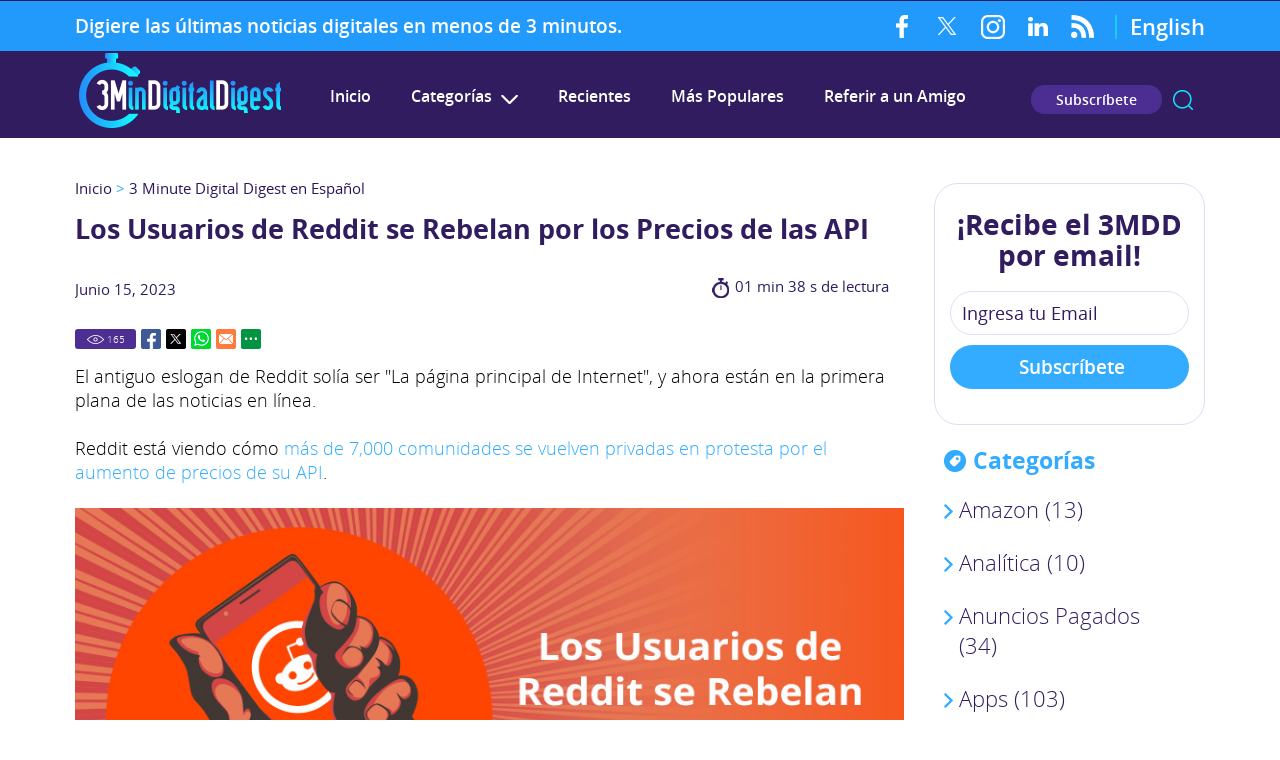

--- FILE ---
content_type: text/html
request_url: https://esp.3mdd.com/articulos/los-usuarios-de-reddit-se-rebelan-por-los-precios-de-las-api/
body_size: 9940
content:
<!DOCTYPE html PUBLIC "-//W3C//DTD XHTML 1.0 Transitional//EN" "http://www.w3.org/TR/xhtml1/DTD/xhtml1-transitional.dtd">
<html lang="es">
<head>
<title>Los Usuarios de Reddit se Rebelan por los Precios de las API</title>
<meta http-equiv="Content-Type" content="text/html; charset=iso-8859-1" />
<meta name="viewport" content="width=device-width, initial-scale=1.0">
<meta name="keywords" content="los usuarios de reddit se rebelan por los precios de las api" />
<meta name="description" content="Los Usuarios de Reddit se Rebelan por los Precios de las API. Haga clic para leer completo este artículo." />
<link rel="canonical" href="https://esp.3mdd.com/articulos/los-usuarios-de-reddit-se-rebelan-por-los-precios-de-las-api/" />
<meta name="ROBOTS" content="NOODP" />
<meta name="GOOGLEBOT" content="INDEX, FOLLOW" />
<meta property="og:title" content="Los Usuarios de Reddit se Rebelan por los Precios de las API" />
<meta property="og:description" content="Los Usuarios de Reddit se Rebelan por los Precios de las API. Haga clic para leer completo este artículo." />
<meta property="og:site_name" content="3 Minute Digital Digest en Español" />
<meta property="og:url" content="https://esp.3mdd.com/articulos/los-usuarios-de-reddit-se-rebelan-por-los-precios-de-las-api/" />
<meta property="og:image" content="https://esp.3mdd.com/images/151/opengraph.jpg" />
<meta property="og:type" content="article" />
<meta name="twitter:card" content="summary_large_image" />
<meta name="twitter:title" content="Los Usuarios de Reddit se Rebelan por los Precios de las API" />
<meta name="twitter:description" content="Los Usuarios de Reddit se Rebelan por los Precios de las API. Haga clic para leer completo este artículo." />
<meta name="twitter:image" content="https://esp.3mdd.com/images/151/twittercard.jpg" />
<link rel="shortcut icon" type="image/x-icon" href="/images/favicon.ico" />
<link rel="icon" type="image/x-icon" href="/images/favicon.ico" />
<meta name="viewport" content="width=device-width, initial-scale=1.0">
<link href="/css/main.css" rel="stylesheet" type="text/css">
<link href="/css/articles.css" rel="stylesheet" type="text/css">
<script language="javascript" type="text/javascript" src="/jss/wfyr.js"></script>
<script language="javascript" type="text/javascript" src="/jss/wfys.js" defer></script>
<script language="javascript" type="text/javascript" src="/js/main.js" defer></script>
<!-- Meta Pixel Code -->
<script>
!function(f,b,e,v,n,t,s)
{if(f.fbq)return;n=f.fbq=function(){n.callMethod?
n.callMethod.apply(n,arguments):n.queue.push(arguments)};
if(!f._fbq)f._fbq=n;n.push=n;n.loaded=!0;n.version='2.0';
n.queue=[];t=b.createElement(e);t.async=!0;
t.src=v;s=b.getElementsByTagName(e)[0];
s.parentNode.insertBefore(t,s)}(window, document,'script',
'https://connect.facebook.net/en_US/fbevents.js');
fbq('init', '285300430924559');

</script>
<noscript><img height="1" width="1" style="display:none"
src="https://www.facebook.com/tr?id=285300430924559&ev=PageView&noscript=1"
/></noscript>
<!-- End Meta Pixel Code -->
<script language='javascript' type='text/javascript'>
var gint_fnStdr_SysInfoViewLang = 2; 
var gint_fnStd_SysInfoViewLang = 2;
var gint_fnStd_SysDefaultLang = 2;
var gstr_fnStd_ServerDate = '01-17-2026'; // mm-dd-YYYY
var gstr_fnStdr_PageURL = 'articulos/los-usuarios-de-reddit-se-rebelan-por-los-precios-de-las-api/'; 
</script>
<script language='javascript' type='text/javascript'>var int_fnStdr_PageID = 151;</script>
<script language='javascript' type='text/javascript'>var str_fnStdr_FBAPageURL = 'articulos/los-usuarios-de-reddit-se-rebelan-por-los-precios-de-las-api/';</script>
<script language='javascript' type='text/javascript'>var int_fnStdr_FBAActive = 1; fnStd_SMPixelFBfbq('track', 'PageView', {}); </script>
<script language='javascript' type='text/javascript'>var int_fnStdr_CLPActive = 0;</script>
</head>
<body>
<div id='SMFB_Tag'></div>

<div class="header" name="top">
<div class="top-header">
	<div class="top-header-area">
		<div class="cols">
			<div class="col-msg">
				<span>Digiere las últimas noticias digitales en menos de 3 minutos.</span>
			</div>
			<div class="col-menu">
			<div class="col-menu-redes">
					<a href="https://www.facebook.com/3mindigitalesp/" title="Facebook" aria-label="Facebook (abre en una nueva pestaña)" class="fb SpecialLinkAda" target="_blank">Facebook</a>
					<a href="https://twitter.com/3mindigitalesp" title="Twitter" aria-label="Twitter (abre en una nueva pestaña)" class="tw SpecialLinkAda" target="_blank">Twitter</a>
					
					<a href="https://www.instagram.com/3mindigitalesp/" title="Instagram" aria-label="Instagram (abre en una nueva pestaña)" class="in SpecialLinkAda" target="_blank">Instagram</a>
					<a href="https://www.linkedin.com/company/3mindigitalesp/" title="LinkedIn" aria-label="LinkedIn (abre en una nueva pestaña)" class="lk SpecialLinkAda" target="_blank">LinkedIn</a>
					<a Tag.HrefTitle.Page.RSSFeed class="rss SpecialLinkAda">RSS Feed</a>
				</div>
				<span class="sep"></span>
				<a href="https://www.3mdd.com/" class="button-esp" aria-label="Go to 3 Minute Digital Digest on English" title="Go to 3 Minute Digital Digest on English">English</a>
			</div>
		</div>
	</div>
</div>
	<div class="harea">
		<div class="searchForm" id="SearchProducts">
			<div class="sarae">
				<div class="title"><label for="SearchProducts">What are you looking for?</label></div>
				<div class="form">
					<form action="/search.asp" method="post">
						<input type="text" name="search" class="word" id="SearchProducts"
							placeholder="SEARCH ARTICLES...">
						<input type="submit" class="submit" value="Buscar">
					</form>
				</div>
				<a href="javascript:;" data-wct="#SearchProducts" title="Cerrar buscar articulo"
					aria-label="Cerrar buscar articulos" class="SpecialLinkAda close">Cerrar</a>
			</div>
		</div>
		<div class="logo"><a href="https://esp.3mdd.com/" title="3 Minute Digital Digest en Español" aria-label="Ir a Inicio"><img src="/images/1/logo.png" alt="Site Logo" /></a></div>
		<div class="menu-compact">
			<a href="+15555555555" aria-label="Call" title="Call" class="feat feat1">
				<span>Llamar</span>
			</a>
			<a Tag.HrefTitle.Page.Services class="feat feat2">
				<span>Servicios</span>
			</a>
			<a Tag.HrefTitle.Page.Contact class="feat feat3">
				<span>Contacto</span>
			</a>
			<div class="feat feat4" data-wct="#menu">
				<span>Menu</span>
			</div>
		</div>
		
<div class="menu" id="menu">
	<ul>
<li>
	<a href="https://esp.3mdd.com/" title="3 Minute Digital Digest en Español" aria-label="Ir a 3 Minute Digital Digest en Español">Inicio</a>
	
</li>

<li>	<div class="widget cats-icon" data-wct="#catlist-menu">		<div class="title"><span class="icon-td">Categorías</span><span class="ddmaction"></span></div>		<div id="catlist-menu" class="cnt">			<ul> <div class="cats">
	<div class="ctop"></div>
	<div class="cmid">
		<ul><li><a href="https://esp.3mdd.com/articulos/categoria/amazon/" title="Amazon" aria-label="Ir a Amazon">Amazon (13)</a></li><li><a href="https://esp.3mdd.com/articulos/categoria/analitica/" title="Analítica" aria-label="Ir a Analítica">Analítica (10)</a></li><li><a href="https://esp.3mdd.com/articulos/categoria/anuncios-pagados/" title="Anuncios Pagados" aria-label="Ir a Anuncios Pagados">Anuncios Pagados (34)</a></li><li><a href="https://esp.3mdd.com/articulos/categoria/apps/" title="Apps" aria-label="Ir a Apps">Apps (103)</a></li><li><a href="https://esp.3mdd.com/articulos/categoria/criptomoneda/" title="Criptomoneda" aria-label="Ir a Criptomoneda">Criptomoneda (3)</a></li><li><a href="https://esp.3mdd.com/articulos/categoria/ecommerce/" title="Ecommerce" aria-label="Ir a Ecommerce">Ecommerce (27)</a></li><li><a href="https://esp.3mdd.com/articulos/categoria/facebook/" title="Facebook" aria-label="Ir a Facebook">Facebook (9)</a></li><li><a href="https://esp.3mdd.com/articulos/categoria/google/" title="Google" aria-label="Ir a Google">Google (65)</a></li><li><a href="https://esp.3mdd.com/articulos/categoria/instagram/" title="Instagram" aria-label="Ir a Instagram">Instagram (29)</a></li><li><a href="https://esp.3mdd.com/articulos/categoria/inteligencia-artificial/" title="Inteligencia Artificial" aria-label="Ir a Inteligencia Artificial">Inteligencia Artificial (63)</a></li><li><a href="https://esp.3mdd.com/articulos/categoria/marketing-de-contenidos/" title="Marketing de Contenidos" aria-label="Ir a Marketing de Contenidos">Marketing de Contenidos (54)</a></li><li><a href="https://esp.3mdd.com/articulos/categoria/meta/" title="Meta" aria-label="Ir a Meta">Meta (35)</a></li><li><a href="https://esp.3mdd.com/articulos/categoria/negocios-y-empresas/" title="Negocios y Empresas" aria-label="Ir a Negocios y Empresas">Negocios y Empresas (146)</a></li><li><a href="https://esp.3mdd.com/articulos/categoria/seo/" title="SEO" aria-label="Ir a SEO">SEO (20)</a></li><li><a href="https://esp.3mdd.com/articulos/categoria/social-media/" title="Social Media" aria-label="Ir a Social Media">Social Media (193)</a></li><li><a href="https://esp.3mdd.com/articulos/categoria/tecnologia/" title="Tecnología" aria-label="Ir a Tecnología">Tecnología (106)</a></li><li><a href="https://esp.3mdd.com/articulos/categoria/tiktok/" title="TikTok" aria-label="Ir a TikTok">TikTok (44)</a></li><li><a href="https://esp.3mdd.com/articulos/categoria/x/" title="X" aria-label="Ir a X">X (31)</a></li></ul>
	</div>
	<div class="clear"></div>
</div> </ul>		</div>	</div></li>

<li>
	<a href="https://esp.3mdd.com/recientes" title="Recientes" aria-label="Ir a Recientes">Recientes</a>
	
</li>

<li>
	<a href="https://esp.3mdd.com/mas-populares" title="Más Populares" aria-label="Ir a Más Populares">Más Populares</a>
	
</li>

<li style="z-index: 99;">	<a class="icon-td" data-eshare="https://esp.3mdd.com/articulos/los-usuarios-de-reddit-se-rebelan-por-los-precios-de-las-api/" data-esharefsc="195852" data-esharel="eng">Referir a un Amigo</a></li>
</ul>
</div>

		<div class="info">
			<div class="multilang">
				<a href="#" title="Go to 3 Minute Digital Digest en Español in English" aria-label="Go to 3 Minute Digital Digest en Español in English">English</a>
				| <a href="#" title="Go to 3 Minute Digital Digest en Español in Spanish"
					aria-label="Go to 3 Minute Digital Digest en Español in Spanish">Español</a>
			</div>
			<div class="tel">
				<!--Tag.BlockChat.Start-->
				<span class="chat wfychat" data-wfychat="1">Chat</span>
				<span class="title">Available 24/7</span>
				<!--Tag.BlockChat.End-->
				<span class="telephone"><a href="tel:+15555555555" title="Llamar a 3 Minute Digital Digest en Español" aria-label="Llamar a 3 Minute Digital Digest en Español" class="sitetel">(555) 555-5555</a></span>
			</div>
			<a href="/newsletter.asp" title="Ir a Subscríbete en nuestro Newsletter" aria-label="Ir a Subscríbete en nuestro Newsletter"
				class="Subscribe">Subscríbete</a>
			<a href="javascript:;" class="search" data-wct="#SearchProducts" aria-label="Ir a Buscar"
				title="Ir a Buscar">Buscar</a>
		</div>
	</div>
</div>
<div class="clear"></div>
<div class="container">
	
	<div class="banner">
<div class="barea">
<div class="caption">
Ésta es la frase o descripción de la imagen
</div>
</div>
</div>
	<div class="carea">
		

<div class="postlist">
	<div class="sitepath"><a href="https://esp.3mdd.com/" title="3 Minute Digital Digest en Español" aria-label="Ir a Inicio" >Inicio</a> > <a href="https://esp.3mdd.com/articulos/" title="3 Minute Digital Digest en Español" aria-label="Ir a 3 Minute Digital Digest en Español" >3 Minute Digital Digest en Español</a></div>
	<h1>Los Usuarios de Reddit se Rebelan por los Precios de las API</h1>
	<div class="info-article">
		<p class="ndate">Junio 15, 2023 </p>
		<div class="average">01 min 38 s de lectura</div>
	</div>
	<div class="socialcntitems">
		<div class="socialitems">
			<span class="red btnViews"><span class="ViewsNum"
					title="165">165</span></span>
			<span class="red btnFbShare"><a href="https://esp.3mdd.com/articulos/los-usuarios-de-reddit-se-rebelan-por-los-precios-de-las-api/" title="Share on Facebook"
					aria-label="Go to Share on Facebook (opens in a New Tab)" class="SpecialLinkAda fb-share"
					target="_blank">Facebook</a></span>
			<span class="red btnTwShare"><a href="https://esp.3mdd.com/articulos/los-usuarios-de-reddit-se-rebelan-por-los-precios-de-las-api/" title="Share on Twitter"
					aria-label="Go to Share on Twitter (opens in a New Tab)" class="SpecialLinkAda tw-share"
					target="_blank">Twitter</a></span>
			<span class="red btnWsShare"><a href="https://esp.3mdd.com/articulos/los-usuarios-de-reddit-se-rebelan-por-los-precios-de-las-api/" title="Share on Whatsapp"
					aria-label="Go to Share on Whatsapp (opens in a New Tab)" class="SpecialLinkAda ws-share"
					target="_blank">Whatsapp</a></span>
			<span class="red btnEmShare" data-eshare="https://esp.3mdd.com/articulos/los-usuarios-de-reddit-se-rebelan-por-los-precios-de-las-api/" data-esharefsc="195852"
				data-esharel="eng"></span>
			<span class="red btnMrShare" data-wct="#btnMoreShare1">
				<span class="btnMoreShare" id="btnMoreShare1">
					<span class="boxShareAll">
						<span class="link">
							<a class="fb-share" href="https://esp.3mdd.com/articulos/los-usuarios-de-reddit-se-rebelan-por-los-precios-de-las-api/" title="Share on Facebook"
								aria-label="Go to Share on Facebook (opens in a New Tab)" target="_blank">Facebook</a>
							<a class="tw-share" href="https://esp.3mdd.com/articulos/los-usuarios-de-reddit-se-rebelan-por-los-precios-de-las-api/" title="Share on Twitter"
								aria-label="Go to Share on Twitter (opens in a New Tab)" target="_blank">Twitter</a>
							<a class="lk-share" href="https://esp.3mdd.com/articulos/los-usuarios-de-reddit-se-rebelan-por-los-precios-de-las-api/" title="Share on LinkedIn"
								aria-label="Go to Share on LinkedIn (opens in a New Tab)" target="_blank">LinkedIn</a>
							<a class="pt-share" href="https://esp.3mdd.com/articulos/los-usuarios-de-reddit-se-rebelan-por-los-precios-de-las-api/" title="Share on Pinterest"
								aria-label="Go to Share on Pinterest (opens in a New Tab)" target="_blank"
								data-wep="1">Pinterest</a>
							<a class="ws-share" href="https://esp.3mdd.com/articulos/los-usuarios-de-reddit-se-rebelan-por-los-precios-de-las-api/" title="Share on Whatsapp"
								aria-label="Go to Share on Whatsapp (opens in a New Tab)" target="_blank">WhatsApp</a>
							<a class="ml-share" title="Share on Email" aria-label="Go to Share on Email"
								data-eshare="https://esp.3mdd.com/articulos/los-usuarios-de-reddit-se-rebelan-por-los-precios-de-las-api/" href="javascript:;" data-esharefsc="195852"
								data-esharel="eng">Email</a>
						</span>
						<span class="txt">Copy Link</span>
						<input class="wTxtLink" name="CopyShareLink1" id="wTxtLink1" type="text" value="https://esp.3mdd.com/articulos/los-usuarios-de-reddit-se-rebelan-por-los-precios-de-las-api/"
							maxlength="128" readonly="readonly" />
						<span class="wCopyMsgError" id="wCopyMsgError-wTxtLink1">Your browser does not support automatic
							copying, please select and copy the link in the text box, then paste it where you need
							it.</span>
						<input type="button" class="wbtnCopyLink" value="Copy" data-wcc="wTxtLink1" />
					</span>
				</span>
			</span>
		</div>
	</div>
	El antiguo eslogan de Reddit solía ser "La página principal de Internet", y ahora están en la primera plana de las noticias en línea.<br>
<br>
Reddit está viendo cómo <a href="https://www.socialmediatoday.com/news/over-7k-subreddits-private-protest-api-pricing-increase/652745/?" title="Artículo sobre Reddit y su aumento de precios" aria-label="Ir a leer el artículo. (abre en una nueva pestaña)" target="_blank">más de 7,000 comunidades se vuelven privadas en protesta por el aumento de precios de su API</a>.<br>
<br>
<img src="/images/151/rebelion-reddit-api.jpg" alt="Puño de Revolución Sosteniendo un Teléfono con Logo de Reddit en el Centro" data-wis="0004446"><br>
En abril, la compañía anunció que cobraría más por acceder a la API de Reddit para ganar dinero con los desarrolladores de renombre.<br>
<br>
Están haciendo esto porque ChatGPT y otras empresas que crean herramientas generativas de inteligencia artificial están aprovechando los datos de Reddit para alimentar sus grandes modelos de lenguaje.<br>
<br>
Twitter hizo el mismo movimiento de aumentar los precios de su API en marzo por la misma razón; estas herramientas de IA usan Reddit y Twitter como fuentes principales de información conversacional.<br>
<br>
Pero la indignación no proviene de ChatGPT o de aquellos que fabrican productos de inteligencia artificial generativa. Son las aplicaciones de Reddit de terceros y los usuarios que están furiosos, sobre todo, Apolloapp.io.<br>
<br>
Apollo es una aplicación popular utilizada por millones para navegar en Reddit, ya que ofrece una mejor experiencia de usuario y funcionalidad, y es compatible con lectores de pantalla.<br>
<br>
El fabricante de Apollo recibió una cotización de alrededor de US$2 millones por mes para mantener la aplicación en funcionamiento y anunció que cerraría a fines de junio.<br>
<br>
El aumento del precio de la API de Reddit está empujando a Apollo y a muchos desarrolladores externos más pequeños fuera del mercado.<br>
<br>
Cuando se supo que Apollo cerraría, provocó una reacción violenta entre los administradores de la comunidad de Reddit.<br>
<br>
Como resultado, más de 7,000 subreddits se volverán privados durante 48 horas (del 12 al 14 de junio) o indefinidamente hasta que Reddit cambie su política de precios de API. Algunas de estas comunidades tienen millones de usuarios dentro de ellas, por lo que, aunque 7,000 no es mucho, sigue siendo un gran problema.<br>
<br>
De hecho, cuando estos miles de subreddits se apagaron el 12 de junio, el sitio web sufrió una breve interrupción.<br>
<br>
Hasta el momento, Reddit no cederá en su decisión, pero te mantendremos informado sobre esta historia a medida que se desarrollen más noticias.<br>
<br>
<i>ACTUALIZACIÓN:</i> 15 de junio de 2023, alrededor de 300, y contando, comunidades planean mantener la protesta y ponerse fuera de línea indefinidamente. El CEO de Reddit respondió: "Como todas las explosiones en Reddit, esta también pasará".<br>
<br>
Tendremos que ver.<br>
<br>
¿Deseas leer esto en inglés? <a href="https://www.3mdd.com/articles/redditors-revolt-over-api-pricing/" title="Leer artículo en inglés" aria-label="Ir a leer este artículo en Inglés. (abre en una nueva pestaña)" target="_blank">Versión en inglés >></a>
	<br><br>
	<div class="categories">
		
		<div class="category">Categorias: <a class="ncatsentry" href="https://esp.3mdd.com/articulos/categoria/apps/"
			title="Apps">Apps</a>, <a class="ncatsentry" href="https://esp.3mdd.com/articulos/categoria/negocios-y-empresas/"
			title="Negocios y Empresas">Negocios y Empresas</a>, <a class="ncatsentry" href="https://esp.3mdd.com/articulos/categoria/social-media/"
			title="Social Media">Social Media</a></div>
		
		
		
	</div>
	<div class="clear"></div>
	<div class="socialcntitems">
		<div class="socialitems">
			<span class="red btnViews"><span class="ViewsNum"
					title="165">165</span></span>
			<span class="red btnFbShare"><a href="https://esp.3mdd.com/articulos/los-usuarios-de-reddit-se-rebelan-por-los-precios-de-las-api/" title="Share on Facebook"
					aria-label="Go to Share on Facebook (opens in a New Tab)" class="SpecialLinkAda fb-share"
					target="_blank">Facebook</a></span>
			<span class="red btnTwShare"><a href="https://esp.3mdd.com/articulos/los-usuarios-de-reddit-se-rebelan-por-los-precios-de-las-api/" title="Share on Twitter"
					aria-label="Go to Share on Twitter (opens in a New Tab)" class="SpecialLinkAda tw-share"
					target="_blank">Twitter</a></span>
			<span class="red btnWsShare"><a href="https://esp.3mdd.com/articulos/los-usuarios-de-reddit-se-rebelan-por-los-precios-de-las-api/" title="Share on Whatsapp"
					aria-label="Go to Share on Whatsapp (opens in a New Tab)" class="SpecialLinkAda ws-share"
					target="_blank">Whatsapp</a></span>
			<span class="red btnEmShare" data-eshare="https://esp.3mdd.com/articulos/los-usuarios-de-reddit-se-rebelan-por-los-precios-de-las-api/" data-esharefsc="195852"
				data-esharel="eng"></span>
			<span class="red btnMrShare" data-wct="#btnMoreShare2">
				<span class="btnMoreShare" id="btnMoreShare2">
					<span class="boxShareAll">
						<span class="link">
							<a class="fb-share" href="https://esp.3mdd.com/articulos/los-usuarios-de-reddit-se-rebelan-por-los-precios-de-las-api/" title="Share on Facebook"
								aria-label="Go to Share on Facebook (opens in a New Tab)" target="_blank">Facebook</a>
							<a class="tw-share" href="https://esp.3mdd.com/articulos/los-usuarios-de-reddit-se-rebelan-por-los-precios-de-las-api/" title="Share on Twitter"
								aria-label="Go to Share on Twitter (opens in a New Tab)" target="_blank">Twitter</a>
							<a class="lk-share" href="https://esp.3mdd.com/articulos/los-usuarios-de-reddit-se-rebelan-por-los-precios-de-las-api/" title="Share on LinkedIn"
								aria-label="Go to Share on LinkedIn (opens in a New Tab)" target="_blank">LinkedIn</a>
							<a class="pt-share" href="https://esp.3mdd.com/articulos/los-usuarios-de-reddit-se-rebelan-por-los-precios-de-las-api/" title="Share on Pinterest"
								aria-label="Go to Share on Pinterest (opens in a New Tab)" target="_blank"
								data-wep="1">Pinterest</a>
							<a class="ws-share" href="https://esp.3mdd.com/articulos/los-usuarios-de-reddit-se-rebelan-por-los-precios-de-las-api/" title="Share on Whatsapp"
								aria-label="Go to Share on Whatsapp (opens in a New Tab)" target="_blank">WhatsApp</a>
							<a class="ml-share" title="Share on Email" aria-label="Go to Share on Email"
								data-eshare="https://esp.3mdd.com/articulos/los-usuarios-de-reddit-se-rebelan-por-los-precios-de-las-api/" href="javascript:;" data-esharefsc="195852"
								data-esharel="eng">Email</a>
						</span>
						<span class="txt">Copy Link</span>
						<input class="wTxtLink" name="CopyShareLink2" id="wTxtLink2" type="text" value="https://esp.3mdd.com/articulos/los-usuarios-de-reddit-se-rebelan-por-los-precios-de-las-api/"
							maxlength="128" readonly="readonly" />
						<span class="wCopyMsgError" id="wCopyMsgError-wTxtLink2">Your browser does not support automatic
							copying, please select and copy the link in the text box, then paste it where you need
							it.</span>
						<input type="button" class="wbtnCopyLink" value="Copy" data-wcc="wTxtLink2" />
					</span>
				</span>
			</span>
		</div>
	</div>
	<div class="separator"></div>
	<div class="blog-footer">
		<div class="blog-cnt">
			<span class="title">MÁS ARTÍCULOS QUE PUEDES LEER EN MENOS DE 3 MINUTOS</span>
			
<div class="cpost cpost1">
	<div class="npic"><a href="https://esp.3mdd.com/articulos/instagram-prueba-opcion-para-agregar-temas-a-sus-reels/" title="Instagram Prueba Opción para 'Agregar Temas' a los Reels" aria-label="Ir a Instagram Prueba Opción para 'Agregar Temas' a los Reels"><img src="/images/118/instagram-agregar-temas-main.jpg" alt=""Usuarios Sentados sobre Símbolo de Hashtag Representando la Nueva Funcion de Agregar Temas en Instagram" data-wis="0000450" /></a></div>
	<div class="text"><a href="https://esp.3mdd.com/articulos/instagram-prueba-opcion-para-agregar-temas-a-sus-reels/" title="Instagram Prueba Opción para 'Agregar Temas' a los Reels" aria-label="Ir a Instagram Prueba Opción para 'Agregar Temas' a los Reels">Instagram Prueba Opción para 'Agregar Temas' a los Reels</a></div>
</div>

<div class="cpost cpost2">
	<div class="npic"><a href="https://esp.3mdd.com/articulos/crea-tu-historia-instagram-presenta-plantillas-para-opcion-tu-turno/" title="Crea tu Historia: Instagram Presenta Plantillas Para Opción" aria-label="Ir a Crea tu Historia: Instagram Presenta Plantillas Para Opción"><img src="/images/244/plantillas-nuevas-ig-historias-main.jpg" alt="Pantalla de Teléfono Mostrando Plantillas de Historias de Instagram" data-wis="0000450"></a></div>
	<div class="text"><a href="https://esp.3mdd.com/articulos/crea-tu-historia-instagram-presenta-plantillas-para-opcion-tu-turno/" title="Crea tu Historia: Instagram Presenta Plantillas Para Opción" aria-label="Ir a Crea tu Historia: Instagram Presenta Plantillas Para Opción">Instagram Presenta Plantillas Para Historia de...</a></div>
</div>

<div class="cpost cpost3">
	<div class="npic"><a href="https://esp.3mdd.com/articulos/ia-generador-de-imagenes-dall-e-mini-se-hace-viral/" title="IA Generador de Imágenes DALL-E Mini se Hace Viral" aria-label="Ir a IA Generador de Imágenes DALL-E Mini se Hace Viral"><img src="/images/106/dall-e-mini-viral-ia-main.jpg" alt="Robot Semejante a Dalí Pintando a WALL-E Sobre Canvas Simbolizando a IA Viral DALL-E Mini" data-wis="0000450" /></a></div>
	<div class="text"><a href="https://esp.3mdd.com/articulos/ia-generador-de-imagenes-dall-e-mini-se-hace-viral/" title="IA Generador de Imágenes DALL-E Mini se Hace Viral" aria-label="Ir a IA Generador de Imágenes DALL-E Mini se Hace Viral">IA Generador de Imágenes DALL-E Mini se Hace Viral</a></div>
</div>

<div class="cpost cpost4">
	<div class="npic"><a href="https://esp.3mdd.com/articulos/la-edicion-de-mensajes-directos-en-x-finalmente-esta-aqui-como-hacerlo/" title="La Edición de Mensajes Directos en X Finalmente Está Aquí: Cómo Hacerlo" aria-label="Ir a La Edición de Mensajes Directos en X Finalmente Está Aquí: Cómo Hacerlo"><img src="/images/332/edicion-dm-x-main.jpg" alt="Mensaje Directo Editable en X Abierto en Teléfono" data-wis="0000450"></a></div>
	<div class="text"><a href="https://esp.3mdd.com/articulos/la-edicion-de-mensajes-directos-en-x-finalmente-esta-aqui-como-hacerlo/" title="La Edición de Mensajes Directos en X Finalmente Está Aquí: Cómo Hacerlo" aria-label="Ir a La Edición de Mensajes Directos en X Finalmente Está Aquí: Cómo Hacerlo">La Edición de Mensajes Directos en X Finalmente...</a></div>
</div>

		</div>
		<div class='formcoment'>
<form action='/comments.asp' method='post'>


<div class='formcomentHeader'>
<span class="title"><label for="formareaCommentText">Escribe tu comentario</label></span>
<div class='countComent'>0 Comentarios</div>
</div>
<div class='formareaComment'>
<textarea name='comentText' id="formareaCommentText" class='comentText' placeholder='Escribe tu comentario ...' resize:none></textarea>
<div class='sendComment'><button type='submit' disabled>Comentar</button></div>	
</div>
<input type='hidden' value='20' name='commentElementType'><input type='hidden' value='151' name='commentPageID'>
<input type='hidden' value='0' name='commentPageType'>
<input type='hidden' value='0' name='commentPageAux' >
<div class="comentfoot">
<div class="login"><a href="/login.asp" class="clogin" title="Inicia Sesión" aria-label="Ir a Inicia Sesión"> Inicia sesión</a> ó <a href="/register.asp" class="clogin" title="Registrate" aria-label="Ir a Registrate">Registrate</a> Primero para escribir un comentario.</div> 
</div>

</form>
</div>
		<div class="clear"></div>
		
	</div>
</div>
<div class="sidebar article" id="sidebar">
	<div class="sbarea">
		<div class="widget newsletter">
			<div class="form">
				<div class="formtt">¡Recibe el 3MDD<br> por email!</div>
				<form action="/newsletter.asp" method="post" name="Newsletter">
					<input name="Action" type="hidden" id="Action" value="1">
					<input name="ContinueLink" type="hidden" value="Contact">
					<!--<input name="FSCheck" type="hidden" value="195852">-->
					<input type="text" name="Email" id="NewsletterEmail" placeholder="Ingresa tu Email" value="" class="cwrPH">
					<input class="submit" type="submit" name="submit" value="Subscríbete">
				</form>
			</div>
		</div>
		<div class="widget cats-icon">
			<div class="title"><span class="icon-td">Categorías</span></div>
			<div id="multilevelFormat" class="cnt">
				<ul>
					<div class="cats">
	<div class="ctop"></div>
	<div class="cmid">
		<ul><li><a href="https://esp.3mdd.com/articulos/categoria/amazon/" title="Amazon" aria-label="Ir a Amazon">Amazon (13)</a></li><li><a href="https://esp.3mdd.com/articulos/categoria/analitica/" title="Analítica" aria-label="Ir a Analítica">Analítica (10)</a></li><li><a href="https://esp.3mdd.com/articulos/categoria/anuncios-pagados/" title="Anuncios Pagados" aria-label="Ir a Anuncios Pagados">Anuncios Pagados (34)</a></li><li><a href="https://esp.3mdd.com/articulos/categoria/apps/" title="Apps" aria-label="Ir a Apps">Apps (103)</a></li><li><a href="https://esp.3mdd.com/articulos/categoria/criptomoneda/" title="Criptomoneda" aria-label="Ir a Criptomoneda">Criptomoneda (3)</a></li><li><a href="https://esp.3mdd.com/articulos/categoria/ecommerce/" title="Ecommerce" aria-label="Ir a Ecommerce">Ecommerce (27)</a></li><li><a href="https://esp.3mdd.com/articulos/categoria/facebook/" title="Facebook" aria-label="Ir a Facebook">Facebook (9)</a></li><li><a href="https://esp.3mdd.com/articulos/categoria/google/" title="Google" aria-label="Ir a Google">Google (65)</a></li><li><a href="https://esp.3mdd.com/articulos/categoria/instagram/" title="Instagram" aria-label="Ir a Instagram">Instagram (29)</a></li><li><a href="https://esp.3mdd.com/articulos/categoria/inteligencia-artificial/" title="Inteligencia Artificial" aria-label="Ir a Inteligencia Artificial">Inteligencia Artificial (63)</a></li><li><a href="https://esp.3mdd.com/articulos/categoria/marketing-de-contenidos/" title="Marketing de Contenidos" aria-label="Ir a Marketing de Contenidos">Marketing de Contenidos (54)</a></li><li><a href="https://esp.3mdd.com/articulos/categoria/meta/" title="Meta" aria-label="Ir a Meta">Meta (35)</a></li><li><a href="https://esp.3mdd.com/articulos/categoria/negocios-y-empresas/" title="Negocios y Empresas" aria-label="Ir a Negocios y Empresas">Negocios y Empresas (146)</a></li><li><a href="https://esp.3mdd.com/articulos/categoria/seo/" title="SEO" aria-label="Ir a SEO">SEO (20)</a></li><li><a href="https://esp.3mdd.com/articulos/categoria/social-media/" title="Social Media" aria-label="Ir a Social Media">Social Media (193)</a></li><li><a href="https://esp.3mdd.com/articulos/categoria/tecnologia/" title="Tecnología" aria-label="Ir a Tecnología">Tecnología (106)</a></li><li><a href="https://esp.3mdd.com/articulos/categoria/tiktok/" title="TikTok" aria-label="Ir a TikTok">TikTok (44)</a></li><li><a href="https://esp.3mdd.com/articulos/categoria/x/" title="X" aria-label="Ir a X">X (31)</a></li></ul>
	</div>
	<div class="clear"></div>
</div>
				</ul>
			</div>
		</div>
		<div class="widget rpost-icon">
			<div class="title"><span class="icon-td">Posts Recientes</span></div>
			<div class="cnt">
				<ul>
					
<li><a href="https://esp.3mdd.com/articulos/x-lleva-a-la-industria-musical-a-tribunales-y-la-factura-podria-ser-enorme/" title="X Lleva a la Industria Musical a Tribunales y la Factura Podría ser Enorme" aria-label="Ir a X Lleva a la Industria Musical a Tribunales y la Factura Podría ser Enorme">X Lleva a la Industria Musical a Tribunales</a></li>

<li><a href="https://esp.3mdd.com/articulos/compartir-es-ahora-mas-facil-tiktok-anade-nuevas-formas-de-organizarse-juntos/" title="Compartir es Ahora Más Fácil: TikTok Añade Nuevas Formas de Organizarse Juntos" aria-label="Ir a Compartir es Ahora Más Fácil: TikTok Añade Nuevas Formas de Organizarse Juntos">Compartir es Ahora Más Fácil: TikTok Añade Nuevas...</a></li>

				</ul>
			</div>
		</div>
		<div class="widget mpost-icon">
			<div class="title"><span class="icon-td">Más Populares</span></div>
			<div class="cnt">
				<ul>
					
<li><a href="https://esp.3mdd.com/articulos/instagram-prueba-opcion-para-agregar-temas-a-sus-reels/" title="Instagram Prueba Opción para 'Agregar Temas' a los Reels" aria-label="Ir a Instagram Prueba Opción para 'Agregar Temas' a los Reels">Instagram Prueba Opción para 'Agregar Temas' a los Reels</a></li>

<li><a href="https://esp.3mdd.com/articulos/crea-tu-historia-instagram-presenta-plantillas-para-opcion-tu-turno/" title="Crea tu Historia: Instagram Presenta Plantillas Para Opción" aria-label="Ir a Crea tu Historia: Instagram Presenta Plantillas Para Opción">Instagram Presenta Plantillas Para Historia de...</a></li>

				</ul>
			</div>
		</div>
		
	</div>
</div>

	</div>
	
</div>
<div class="clear"></div>
<div class="footer">
	<div class="farea">
		<div class="flinks">
			<div class="link">
				<!--<a class="flink-1" href="https://esp.3mdd.com/"  title="3 Minute Digital Digest en Español" aria-label="3 Minute Digital Digest en Español">Inicio</a> | <a class="flink-2" href="https://esp.3mdd.com/mapa-del-sitio/"  title="Mapa del Sitio" aria-label="Mapa del Sitio">Mapa del Sitio</a> | <a class="flink-3" href="https://esp.3mdd.com/mas-populares/"  title="Más Populares" aria-label="Más Populares">Más Populares</a> | <a class="flink-4" href="https://esp.3mdd.com/recientes/"  title="Recientes" aria-label="Recientes">Recientes</a> | <a  rel="nofollow" class="flink-5" href="javascript:addToFavorites('https://esp.3mdd.com/', '3 Minute Digital Digest en Español - 3 Minute Digital Digest en Español', 'Lo sentimos. Su navegador no permite esta función.');" title="Agregarnos a sus Favoritos">Agregarnos a sus Favoritos</a>-->
<a href="https://esp.3mdd.com/" title="3 Minute Digital Digest en Español" aria-label="Ir a Inicio" >Inicio</a> |
<a href="https://esp.3mdd.com/articulos/" title="Ir a Articulos" aria-label="Ir a Articulos">Articulos</a> |
<a href="https://esp.3mdd.com/mas-populares/" title="Más Populares" aria-label="Ir a Más Populares" >Más Populares</a> |
<a href="https://esp.3mdd.com/recientes/" title="Recientes" aria-label="Ir a Recientes" >Recientes</a> |
<a class="flink-2" href="https://esp.3mdd.com/mapa-del-sitio/" title="Mapa del Sitio" aria-label="Mapa del Sitio">Mapa del
		Sitio</a> | 
 <a rel="nofollow" class="flink-5" aria-label="agreganos a tus favoritos"
		href="javascript:addToFavorites('https://esp.3mdd.com/', 'Digitalízate en 3 Minutos', 'Lo sentimos. Su navegador no permite esta función.');"
		title="Agregarnos a sus Favoritos">Agregános a tus Favoritos</a>
			</div>
		</div>
		<div class="befooter">
			<div class="socialmedia">
				<div class="phone">Comparte los <span>3MDD con tus amigos</span>!</div>
				<div class="scnt">
					<a href="https://www.facebook.com/3mindigitalesp/" title="Facebook" aria-label="Facebook (abre en una nueva pestaña)" class="fb SpecialLinkAda" target="_blank">Facebook</a>
					<a href="https://twitter.com/3mindigitalesp" title="Twitter" aria-label="Twitter (abre en una nueva pestaña)" class="tw SpecialLinkAda" target="_blank">Twitter</a>
					<a href="https://www.instagram.com/3mindigitalesp/" title="Instagram" aria-label="Instagram (abre en una nueva pestaña)" class="in SpecialLinkAda" target="_blank">Instagram</a>
					
					<a href="https://www.linkedin.com/company/3mindigitalesp/" title="LinkedIn" aria-label="LinkedIn (abre en una nueva pestaña)" class="lk SpecialLinkAda" target="_blank">LinkedIn</a>
					
					<!--<a Tag.HrefTitle.Page.WriteaReview class="wr"> write a review</a>-->
				</div>
				<a href="https://www.3mdd.com/" class="esp-button" aria-label="Go to 3 Minute Digital Digest in English"
					title="Go to 3 Minute Digital Digest in English">English</a>
			</div>
			<div class="banner">
				<div class="text">Digiere las últimas noticias digitales con articulos que puedes leer en menos de 3 minutos</div>
				<div class="upcnt">
					up
					<a href="#top" aria-label="Ir arriba" data-wsn="1" class="arroup" title="Ir arriba">Ir arriba</a>
				</div>
			</div>
			<div class="logo">
				<img class="flogo" src="/images/1/logo-footer.png" alt="Footer Logo" data-wis="0022226" />
				<div class="sing">
					&copy; Copyright 2026<br>Todos los derechos reservados.
				</div>
			</div>
		</div>
	</div>
</div>

<!--<br>-->


</body>
</html>

--- FILE ---
content_type: text/html; Charset=ISO-8859-1
request_url: https://esp.3mdd.com/fbAPIAjaxCall.asp
body_size: -17
content:
<wfy:status>success</wfy:status><wfy:eventid>2026Y1M17D-91-PageView</wfy:eventid>

--- FILE ---
content_type: text/css
request_url: https://esp.3mdd.com/css/main.css
body_size: 19538
content:
@font-face {font-family:'Open Sans'; font-style:normal; font-weight:300; src:url('/ffonts/OpenSans-Light-webfont.eot?#iefix'); src:url('/ffonts/OpenSans-Light-webfont.eot') format('embedded-opentype'), url('/ffonts/OpenSans-Light-webfont.woff') format('woff')}
@font-face {font-family:'Open Sans'; font-style:normal; font-weight:400; src:url('/ffonts/OpenSans-Regular-webfont.eot?#iefix'); src:url('/ffonts/OpenSans-Regular-webfont.eot') format('embedded-opentype'), url('/ffonts/OpenSans-Regular-webfont.woff') format('woff')}
@font-face {font-family:'Open Sans'; font-style:normal; font-weight:600; src:url('/ffonts/OpenSans-Semibold-webfont.eot?#iefix'); src:url('/ffonts/OpenSans-Semibold-webfont.eot') format('embedded-opentype'), url('/ffonts/OpenSans-Semibold-webfont.woff') format('woff')}
@font-face {font-family:'Open Sans'; font-style:normal; font-weight:700; src:url('/ffonts/OpenSans-Bold-webfont.eot?#iefix'); src:url('/ffonts/OpenSans-Bold-webfont.eot') format('embedded-opentype'), url('/ffonts/OpenSans-Bold-webfont.woff') format('woff')}

/* Fix for Apple Family / Format of forms and Text Size small / Select Sizing */
body {-webkit-text-size-adjust:none;}
input, textarea, button {-webkit-appearance:none; -moz-appearance:none; appearance:none; -webkit-border-radius:0px; border-radius:0px;}
select {box-sizing:content-box; -webkit-border-radius:0px; border-radius:0px;}
a.SpecialLinkAda {text-indent:-999999px;}
.cwcSVFInvalidField {border-color:red !important; color:red !important;}
.req-field {border:solid 1px red !important;}
.cwcSVFInvalidField {border:solid 1px red !important;}

/* WFY Responsive Classes */
.cwrTS {display:block !important;}
.cwrTH {display:none !important;}
.cwrPH {color:#fff !important;}

/* Menu Plugin Classes */
.ddshadow {position:absolute; left:0; top:0; width:0; height:0; background:transparent;}

/* ************ General - Customization Area ************ */
body {color:#000; padding:0px; margin:0px; font-family:'Open Sans', sans-serif; font-size:14px;}
input, button, textarea, select {font-family:'Open Sans', sans-serif; font-size:15px;}
a {color:#33acff; text-decoration:none;}
a:hover {text-decoration:underline;}

.clear {clear:both;}

h1 {color:#301c5f; text-transform:uppercase; font-size:35px; font-weight:600; text-align:left; margin:0px 0px 20px 0px; line-height:41px;}
h2, .h2 {color:#33acff; display:block; margin:0px 0px 20px 0px; font-weight:600; font-size:18px; text-align:left;}
h3, .h3 {color:#999; display:inline; font-weight:600; font-size:18px; text-align:left;}
.st {color:#33acff; display:block; margin:0px 0px 20px 0px; font-weight:600; font-size:30px; text-align:left;}

.res1810 h1 {font-size:45px;}
.res1810 h2, .h2 {font-size:37px;}
.res1810 .sttl {font-size:37px;}

.linetxt {padding:15px 0px; border-top:solid 1px #999; border-bottom:solid 1px #999; font-size:24px; color:#301c5f; font-weight:600; font-style:italic; margin:25px 0px;}
.graytxt {font-size:18px; color:#868686; font-style:italic; font-weight:400; margin:25px 0px;}

.res480 .linetxt {font-size:19px;}
.res480 .graytxt {font-size:15px;}

.res320 .linetxt {font-size:19px;}
.res320 .graytxt {font-size:15px;}

/* ************ Header ************ */
.header {background:#311c5f;padding:1px 0px;min-height:136px;position:relative;}
.header .harea {max-width:1130px;padding:0px 20px;margin:0px auto;position:relative;}
.header .harea .logo {float:left;margin-right:25px;}
.header .harea .menu {float:left;margin-top:34px;z-index:9999999;}
.header .harea .menu ul {list-style:none; margin:0px; padding:0px;}
.header .harea .menu ul li {float:left;margin:0px 20px;position:relative;padding-bottom:31px;}
/* se usa > para que solo afecte al a de ese li y no los a de los li internos del submenu*/
.header .harea > .menu > ul > li:nth-child(2) > a {background:url(/images/1/menu-ddm-down.png) top 9px right no-repeat;padding-right:27px;}
.header .harea > .menu > ul > li:nth-child(2) > a.selected {background:url(/images/1/menu-ddm-down-h.png) top 9px right no-repeat;}
.header .harea .menu ul li a {color:#fff;font-weight:600;font-size:16px;cursor:pointer;}
.header .harea .menu ul li a:hover {color:#219afb;text-decoration:none;}
.header .harea .menu ul li a.selected {color:#219afb; text-decoration:none;}
.header .harea .menu ul li ul {position:absolute;background:url(/images/1/opacity-ddm.png);width:233px !important;top:25px !important;}
.header .harea .menu ul li ul li {float:none; margin:0px; padding:0px; display:block; color:#fff; font-size:18px; font-weight:700;}
.header .harea .menu ul li ul li.section {text-transform:uppercase; padding:8px 26px;}
.header .harea .menu ul li ul li a {color:#fff;font-weight:400;display:block;padding:8px 26px;background:none;}
.header .harea .menu ul li ul li a:hover {color:#fff;background:#219afb;cursor:pointer;}
.header .harea .menu ul li ul li a.selected {color:#fff; background:#219afb;}
.header .harea .menu ul li ul li ul {top:0px !important;}

.header .harea .info .multilang {color:#33acff; font-weight:600; font-size:18px; text-align:right; margin:12px 0px;display:none;}
.header .harea .info .tel {display:none;}
.header .harea .info .multilang a {color:#33acff; font-weight:600; font-size:18px;}
.header .harea .info .tel .chat {color:#999; font-weight:600; font-size:18px; cursor:pointer; line-height:44px; display:block; float:left; margin-right:10px; background:url(/images/1/chat.png) left center no-repeat; padding-left:26px;}
.header .harea .info .tel .title {color:#999; font-weight:600; font-size:18px; line-height:44px; display:block; float:left; margin-right:10px;}
.header .harea .info .tel .telephone a {color:#301c5f; font-weight:600; font-size:30px;}
.header .harea .info .search {text-indent:-9999999px;background:url(/images/1/search.png) center no-repeat;display:block;width:20px;height:20px;float:left;margin:5px 12px 0px 0px;position:relative;}
.header .harea .info .search:hover {background-color:#301c5f;background:url(/images/1/search-h.png) center center no-repeat;}
.header .harea .info{float:right;margin-top:34px;}
.header .harea .menu-compact span:hover {background:url(/images/1/menu-button-h.png) center right no-repeat; color:#ff5301;}

.header .harea .menu-compact {display:none;}
.header .harea .menu-compact .feat:hover {text-decoration:none; cursor:pointer;}
.header .harea .menu-compact .feat span {height:23px; line-height:23px; display:inline-block; zoom:1;}
.header .harea .menu-compact .feat:hover span {text-decoration:underline;}
.header .harea .menu-compact .feat.feat1 span {background:url(/images/1/call-header-icon.png) center left no-repeat; padding-left:31px;display:none;}
.header .harea .menu-compact .feat.feat1:hover {background-color:#33acff;}
.header .harea .menu-compact .feat.feat1:hover span {background:url(/images/1/call-header-icon-h.png) center left no-repeat; text-decoration:none;}
.header .harea .menu-compact .feat.feat2 span {background:url(/images/1/services-icon.png) center left no-repeat; padding-left:43px;display:none;}
.header .harea .menu-compact .feat.feat3 span {background:url(/images/1/contact-icon.png) center left no-repeat; padding-left:30px;display:none;}
.header .harea .menu-compact .feat.feat4 span {padding-left:35px;cursor:pointer;text-transform:uppercase;font-weight:700;height:29px;width:35px;line-height:29px;padding-right:49px;background:url(/images/1/menu-button.png) center right no-repeat;display:none;float:right;color:#fff;}
.header .harea .menu-compact .feat.feat4:hover span {background:url(/images/1/menu-button-h.png) center right no-repeat;text-decoration:none;}
.header .harea .menu-compact .feat.feat4.wct-active span {background:url(/images/1/menu-button-h.png) center right no-repeat;}
.header .searchForm {background:#fff;padding:11px 0px;height:64px;position:absolute;top:0px;width:100%;z-index:99999999;display:none;left:0;}
.header .searchForm .sarae {max-width:1130px;padding:0px 20px;margin:0px auto;position:relative;}
.header .searchForm .sarae .title {color:#28345e;font-size:17px;height:60px;line-height:60px;position:absolute;left:20px;top:1px;}
.header .searchForm .sarae .form {float:none;margin:0px 78px 0px 243px;border-left:solid 1px #ccc;height:60px;padding-left:40px;position:relative;}
.header .searchForm .sarae .form input.word {font-size:18px;height:60px;border:none;color:#cccccc !important;padding:0px;box-sizing:border-box;font-weight:600;width:100%;padding-right:177px;outline:none;}
.header .searchForm .sarae .form input.submit {background:url(/images/1/search.png) 112px center no-repeat #efefef;position:absolute;border:none;height:85px;padding:0px 18px 0px 0px;right:0px;font-size:17px;font-weight:600;color:#28345e;width:162px;cursor:pointer;top:-11px;}
.header .searchForm .sarae .form input.submit:hover {background:url(/images/1/search-1810.png) 112px center no-repeat #311c5f!important;color:#fff;}
.header .searchForm .sarae .close {display:block; position:absolute; right:20px; width:16px; height:17px; top:25px; background:url(/images/1/close-button.png) center no-repeat;}
.header .harea .menu-compact span:hover {background:url(/images/1/menu-button-h.png) center right no-repeat; color:#219afb;}
.header .harea .info a.Subscribe {float:left;background:#4c2e92;border-radius:14px;padding:5px 25px;color:#fff;font-weight:600;cursor:pointer;margin-right:11px;}
.header .harea .info a.Subscribe:hover {background:#219afb;}


.header .top-header {background:#229afb;}
.header .top-header .top-header-area {min-height:50px;padding:0px 20px 0px 20px;max-width:1130px;margin:0px auto;position:relative;}
.header .top-header .top-header-area .cols {position:relative;overflow:hidden;}
.header .top-header .top-header-area .cols .col-msg {float:left;height:50px;line-height:50px;color:#fff;font-size:19px;font-weight:600;}
.header .top-header .top-header-area .cols .col-menu {float:right;}
.header .top-header .top-header-area .cols .col-menu .col-menu-redes {float:left;margin:0px 10px;}
.header .top-header .top-header-area .cols .col-menu .col-menu-redes a.SpecialLinkAda {width:45px;height:45px;display:block;float:left;margin-left:0px;padding:0px 0px 5px 0px;}
.header .top-header .top-header-area .cols .col-menu .col-menu-redes a.fb {background:url(/images/1/sm-fb.png) center no-repeat;}
.header .top-header .top-header-area .cols .col-menu .col-menu-redes a.tw {background:url(/images/1/sm-tw.png) center no-repeat;}
.header .top-header .top-header-area .cols .col-menu .col-menu-redes a.yt {background:url(/images/1/sm-yt.png) center no-repeat;}
.header .top-header .top-header-area .cols .col-menu .col-menu-redes a.in {background:url(/images/1/sm-ig.png) center no-repeat;}
.header .top-header .top-header-area .cols .col-menu .col-menu-redes a.rss{background:url(/images/1/rss-feed.png) center no-repeat;}
.header .top-header .top-header-area .cols .col-menu .col-menu-redes a.lk {background:url(/images/1/sm-link.png) center no-repeat;}
.header .top-header .top-header-area .cols .col-menu .col-menu-redes a.fb:hover {background:url(/images/1/sm-fb-h.png) center no-repeat;}
.header .top-header .top-header-area .cols .col-menu .col-menu-redes a.tw:hover {background:url(/images/1/sm-tw-h.png) center no-repeat;}
.header .top-header .top-header-area .cols .col-menu .col-menu-redes a.yt:hover {background:url(/images/1/sm-yt-h.png) center no-repeat;}
.header .top-header .top-header-area .cols .col-menu .col-menu-redes a.in:hover {background:url(/images/1/sm-ig-h.png) center no-repeat;}
.header .top-header .top-header-area .cols .col-menu .col-menu-redes a.rss:hover{background:url(/images/1/rss-feed-h.png) center no-repeat;}
.header .top-header .top-header-area .cols .col-menu .col-menu-redes a.lk:hover {background:url(/images/1/sm-link-h.png) center no-repeat;}
.header .top-header .top-header-area .cols .col-menu .sep {width:2px;background:#19ccfe;height:24px;float:left;margin:14px 5px 0px 0px;}
.header .top-header .top-header-area .cols .col-menu  a.button-esp {float:left;color:#fff;height:50px;line-height:50px;font-size:22px;font-weight:600;margin:0px 0px 0px 8px;}



.res1810 .header {min-height:141px;}
.res1810 .header .harea {max-width:1770px; margin:0px auto; padding:0px 20px;}
.res1810 .header .harea .logo {float:left;position:static;margin:4px 0px 0px 0px;}
.res1810 .header .harea .menu {float:left;margin-top:-24px;height:100px;margin:-24px 0px 0px 84px;}
.res1810 .header .harea .menu ul {margin:0px 0px 0px 35px;}

.res1810 .header .harea .menu ul li {float:left;margin:0px 57px;margin-top:60px;}
.res1810 .header .harea .menu ul li a {font-weight:600;font-size:20px;}
.res1810 .header .harea .menu ul li ul {margin:0px;top:27px !important;width:267px!important;}
.res1810 .header .harea .menu ul li ul .arrow {top:40px;}
.res1810 .header .harea .menu ul li ul li {margin:0px; float:none;}
.res1810 .header .harea .menu ul li ul li a {padding:8px 20px;}
.res1810 .header .harea .menu ul li ul li ul {top:0px !important; padding:0px;}

.res1810 .header .harea .info {margin-top:30px;}
.res1810 .header .harea .info .multilang {color:#33acff; margin:17px 0px 0px 0px; text-align:center;}
.res1810 .header .harea .info .multilang a {color:#33acff;}
.res1810 .header .harea .info .tel .chat {font-size:20px; float:none; text-align:center; line-height:normal; width:100px; margin:0px auto !important; padding:0px;}
.res1810 .header .harea .info .tel .title {font-size:20px; float:none; text-align:center; line-height:normal;}
.res1810 .header .harea .info .tel .telephone a {color:#301c5f; font-size:29px; font-weight:600;}
.res1810 .header .harea .info .search {width:25px;height:25px;background:url(/images/1/search-1810.png) center center no-repeat;margin:8px 0px 0px 0px;}
.res1810 .header .searchForm .sarae {max-width:1770px;}
.res1810 .header .searchForm .sarae .form input.submit {background:url(/images/1/search-1810.png) 112px center no-repeat #efefef;height:86px;}
.res1810 .header .harea .info .search:hover {background-color:#301c5f;background:url(/images/1/search-1810-h.png) center center no-repeat;}
.res1810 .header .searchForm .sarae .form {height:70px;}
.res1810 .header .searchForm {height:64px;}

.res1810 .header .harea .info a.Subscribe {font-size:22px;border-radius:24px;padding:8px 30px;}
.res1810 .header .searchForm .sarae .title {top:14px;}
.res1810 .header .searchForm .sarae .form input.word {height:74px;}
.res1810 .header .top-header .top-header-area {max-width:1770px;}

.res940 .header {min-height:145px;}
.res940 .header .harea .menu ul {background:url(/images/1/opacity-ddm.png);}
.res940 .header .harea .menu ul li {float:none;padding-bottom:0px;margin:0px;}
.res940 .header .harea .menu ul li ul li {margin:0px;}
.res940 .header .harea .menu ul li a:hover {color:#fff; background:#219afb;}
.res940 .header .harea .menu ul li a.selected {color:#fff; background:#219afb;}
.res940 .header .harea .menu ul li a {padding:8px 13px; display:block; color:#fff;}
.res940 .header .harea .menu ul li a:hover {color:#fff;background:#219afb;}
.res940 .header .harea .menu ul li a.selected {color:#fff; background:#219afb;}
.res940 .header .harea .menu ul li ul {display:block !important;position:static;background:none;width:auto !important;}
.res940 .header .harea .menu ul li ul li a {padding:8px 26px;}
.res940 .header .harea .menu ul li ul li ul li.section {padding:8px 36px;}
.res940 .header .harea .menu ul li ul li ul li a {padding:8px 36px;}
.res940 .header .harea .logo {margin-top:7px;}

.res940 .header .harea .menu-compact {display:block;padding-top:35px;}
.res940 .header .harea .menu-compact .feat.feat4 span {display:block;padding-left:0;text-indent:-9999px;width:3px;margin-left:15px;}
.res940 .header .harea .info {margin:5px 0px 0px 0px}
.res940 .header .harea .info {margin:0px 0px 0px 0px;}
.res940 .header .harea .menu {display:none;float:none;position:absolute;right:20px;margin:0px;top:95px;width:260px}
.res940 .header .harea .info a.Subscribe {/* margin-right:3px; */}
.res940 .header .searchForm .sarae .form input.word {height:71px;}
.res940 .header .searchForm .sarae .title {top:5px;}
.res940 .header .harea > .menu > ul > li:nth-child(2) > a {background:url(/images/1/menu-ddm-down.png) top 13px right 16px no-repeat;}
.res940 .header .harea > .menu > ul > li:nth-child(2) > a.selected {background:url(/images/1/menu-ddm-down-h.png) top 13px right 16px no-repeat #219afb;}

.res720 .header {min-height:189px;}
.res720 .header .harea .info .multilang {margin:8px 0px 0px 0px; font-size:15px; text-align:center;}
.res720 .header .harea .info .multilang a {font-size:16px;}
.res720 .header .harea .info .tel .chat {float:none; text-align:center; margin:0px; line-height:normal; font-size:17px; width:90px; padding:0px; margin:0px auto;}
.res720 .header .harea .info .tel .title {float:none; text-align:center; margin:0px; line-height:normal; font-size:16px;}
.res720 .header .harea .info .tel .telephone a {font-size:21px;}
.res720 .header .harea .menu-compact {display:block;}
.res720 .header .harea .menu {display:none;float:none;position:absolute;right:20px;margin:0px;top:85px;width:260px;}
.res720 .header .harea .menu ul li {float:none;margin:0px;padding:0;}
.res720 .header .harea .menu ul li .ddm {display:block; width:14px; height:26px; background:url(/images/1/ddm-button.png) center no-repeat; position:absolute; top:11px; right:21px; z-index:10; cursor:pointer;}
.res720 .header .harea .menu ul li .ddm:hover {background:url(/images/1/ddm-button-h.png) center no-repeat;}
.res720 .header .harea .menu ul li .ddm.wct-active {background:url(/images/1/ddm-button-h.png) center no-repeat;}
.res720 .header .harea .menu ul li a {padding:8px 13px;display:block;color:#fff;}
.res720 .header .harea .menu ul li a:hover {color:#fff;background:#219afb;}
.res720 .header .harea .menu ul li a.selected {color:#fff; background:#219afb;}
.res720 .header .harea .menu ul li ul {display:block !important;position:static;width:100% !important;padding:0px;}
.res720 .header .harea .menu ul li ul.cwrTS {display:block !important;}
.res720 .header .harea .menu ul li ul .arrow {display:none;}
.res720 .header .harea .menu ul li ul li a {background:none; padding-left:35px;}
.res720 .header .harea .menu ul li ul li ul li {background:no-repeat;}
.res720 .header .harea .menu ul li ul li ul li a {padding-left:55px;}
.res720 .header .searchForm .sarae .form {margin:0px 34px 0px 243px;}
.res720 .header .searchForm .sarae .form input.word {padding-right:54px;}
.res720 .header .searchForm .sarae .form input.submit {text-indent:-999999px;width:41px;padding:0px;background:url(/images/1/search.png) center no-repeat #efefef;}
.res720 .header .harea .menu-compact .feat.feat4 span {display:block;margin-top:29px;}
.res720 .header .harea .info {margin:35px 0px 0px 0px;}
.res720 .header .harea .menu-compact .feat.feat4 span {display:block;margin-top:29px;text-indent:-99999px;width:0px;padding-left:0;}
.res720 .header .harea .info {margin:28px 0px 0px 0px;}
.res720 .header .harea .menu ul {background:url(/images/1/opacity-ddm.png);}
.res720 .header .searchForm {height:68px;}
.res720 .header .searchForm .sarae .form input.submit:hover {background:url(/images/1/sicon.png) center no-repeat #311c5f!important;color:#fff;width:40px;}
.res720 .header .harea .info a.Subscribe {/* margin-right:5px; */}
.res720 .header .top-header .top-header-area .cols .col-msg {margin:0 auto;width:100%;float:none;text-align:center;}
.res720 .header .top-header .top-header-area .cols .col-menu {text-align:center;float:none;width:100%;min-height:51px;position:relative;}
.res720 .header .top-header .top-header-area .cols .col-menu .col-menu-redes {float:none;display:inline-block;}
.res720 .header .top-header .top-header-area .cols .col-menu .sep {float:none;display:inline-block;}
.res720 .header .top-header .top-header-area .cols .col-menu a.button-esp {float:none;display:inline-block;}
.res720 .header .top-header .top-header-area .cols .col-menu .col-menu-redes a.SpecialLinkAda {height:auto;}
.res720 .header .harea > .menu > ul > li:nth-child(2) > a {background:url(/images/1/menu-ddm-down.png) top 13px right 16px no-repeat;}
.res720 .header .harea > .menu > ul > li:nth-child(2) > a.selected {background:url(/images/1/menu-ddm-down-h.png) top 13px right 16px no-repeat #219afb;}
.res720 .header .harea .logo {margin-top:5px;}

.res480 .header {min-height:204px;}
.res480 .header .harea .info .multilang {margin:8px 0px 0px 0px; font-size:15px; text-align:center;}
.res480 .header .harea .info .multilang a {font-size:16px;}
.res480 .header .harea .info .tel .chat {float:none; text-align:center; margin:0px; line-height:normal; font-size:17px; width:90px; padding:0px; margin:0px auto;}
.res480 .header .harea .info .tel .title {float:none; text-align:center; margin:0px; line-height:normal; font-size:16px;}
.res480 .header .harea .info .tel .telephone a {font-size:21px;}
.res480 .header .harea .menu-compact {display:block; position:relative; margin-right:69px;}
.res480 .header .harea .menu-compact .feat {width:33.33%;}
.res480 .header .harea .menu-compact .feat.feat4 {position:absolute;width:39px;right:-69px;}
.res480 .header .harea .menu {z-index:999999;display:none;float:none;position:absolute;right:0px;margin:0px;top:100px;width:100%;}
.res480 .header .harea .menu ul li .ddm {display:block; width:14px; height:26px; background:url(/images/1/ddm-button.png) center no-repeat; position:absolute; top:11px; right:21px; z-index:10; cursor:pointer;}
.res480 .header .harea .menu ul li .ddm:hover {background:url(/images/1/ddm-button-h.png) center no-repeat;}
.res480 .header .harea .menu ul li .ddm.wct-active {background:url(/images/1/ddm-button-h.png) center no-repeat;}
.res480 .header .harea .menu ul li a:hover {text-decoration:none; background:#33acff; color:#fff;}
.res480 .header .harea .menu ul li a.selected {text-decoration:none; background:#33acff; color:#fff;}
.res480 .header .harea .menu ul li ul {display:block !important; position:static; width:100% !important; padding:0px;}
.res480 .header .harea .menu ul li ul.cwrTS {display:block !important;}
.res480 .header .harea .menu ul li ul .arrow {display:none;}
.res480 .header .harea .menu ul li ul li a {background:none; padding-left:35px;}
.res480 .header .harea .menu ul li ul li ul li {background:no-repeat;}
.res480 .header .harea .menu ul li ul li ul li a {padding-left:55px;}
.res480 .header .searchForm {height:110px;}
.res480 .header .searchForm .sarae {max-width:440px;}
.res480 .header .searchForm .sarae .title {height:auto; line-height:normal; position:static;}
.res480 .header .searchForm .sarae .form {margin:14px 0px 0px 0px; border:none; padding:0px; height:auto;}
.res480 .header .searchForm .sarae .form input.word {height:40px; border-bottom:solid 3px #ccc; width:387px; padding-right:0px;}
.res480 .header .searchForm .sarae .form input.submit {text-indent:-999999px; padding:0px; width:40px; background:url(/images/1/search.png) center no-repeat #efefef; height:40px; top:0px;}
.res480 .header .searchForm .sarae .close {top:0px;}
.res480 .header .harea .menu-compact .feat.feat4 span {display:block;margin-top:0px;width:0px;text-indent:-99999px;}
.res480 .header .harea .logo {margin-top:19px;}
.res480 .header .harea .menuconpact span {text-indent:-9999px;}
.res480 .header .harea .menu-compact .feat.feat4 span {display:block;margin-top:48px;width:0px;text-indent:-99999px;}
.res480 .header .harea .info {margin:50px 36px 0px 0px;float:right;}
.res480 .header .harea .menuconpact span {text-indent:-9999px;}
.res480 .header .harea .menu ul {background:url(/images/1/bg-ddm-opacity.png);}
.res480 .header .harea .menu ul li {float:none;padding-bottom:0px;margin:0px;}
.res480 .header .harea .menu ul li a {padding:8px 13px;display:block;color:#fff;}
.res480 .header .harea .menu ul li a:hover {color:#fff;background:#219afb;}
.res480 .header .harea .menu ul li a.selected {color:#fff; background:#219afb;}
.res480 .header .harea .menu ul {background:url(/images/1/opacity-ddm.png);}
.res480 .header .searchForm .sarae .form input.submit:hover {background:url(/images/1/sicon.png) center no-repeat #311c5f!important;color:#fff;width:40px;}
.res480 .header .harea .info a.Subscribe {margin-right:7px;}

.res480 .header .top-header .top-header-area .cols .col-msg {margin:0 auto;width:100%;float:none;text-align:center;line-height:30px;}
.res480 .header .top-header .top-header-area .cols .col-menu {text-align:center;float:none;width:100%;min-height:51px;position:relative;}
.res480 .header .top-header .top-header-area .cols .col-menu .col-menu-redes {float:none;display:inline-block;}
.res480 .header .top-header .top-header-area .cols .col-menu .sep {float:none;display:inline-block;}
.res480 .header .top-header .top-header-area .cols .col-menu a.button-esp {float:none;display:inline-block;}
.res480 .header .top-header .top-header-area .cols .col-menu .col-menu-redes a.SpecialLinkAda {height:auto;}
.res480 .header .harea > .menu > ul > li:nth-child(2) > a {background:url(/images/1/menu-ddm-down.png) top 13px right 16px no-repeat;}
.res480 .header .harea > .menu > ul > li:nth-child(2) > a.selected {background:url(/images/1/menu-ddm-down-h.png) top 13px right 16px no-repeat #219afb;}

.res320 .header {height:135px;}
.res320 .header .harea .info {margin-right:0px;float:left;margin-top:10px;}
.res320 .header .harea .info .multilang {margin:80px 0px 0px 0px; font-size:14px; text-align:right; padding-right:66px;}
.res320 .header .harea .info .multilang a {font-size:14px;}
.res320 .header .harea .info .tel .chat {position:absolute; background:url(/images/1/chat-320.png) left center no-repeat; font-size:15px; margin:0px; line-height:normal; padding-left:19px; top:79px; font-weight:400; right:55px;}
.res320 .header .harea .info .tel .title {text-align:center; margin:0px 4px 0px 0px; font-size:14px; line-height:23px;}
.res320 .header .harea .info .tel .telephone a {font-size:20px; line-height:23px;}
.res320 .header .harea .menu-compact {display:block;position:relative;margin-right:50px;}
.res320 .header .harea .menu-compact .feat.feat1 span {background:none; padding-left:0px;}
.res320 .header .harea .menu-compact .feat.feat1:hover {background-color:#301c5f;}
.res320 .header .harea .menu-compact .feat.feat1:hover span {background:none; text-decoration:underline;}
.res320 .header .harea .menu-compact .feat.feat2 {text-align:left;}
.res320 .header .harea .menu-compact .feat.feat2 span {background:none; padding-left:0px;}
.res320 .header .harea .menu-compact .feat.feat3 {text-align:left;}
.res320 .header .harea .menu-compact .feat.feat3 span {background:none; padding-left:0px;}
.res320 .header .harea .menu-compact .feat.feat4 {position:absolute;width:41px;right:-50px;}
.res320 .header .harea .menu-compact .feat.feat4 span {display:block;margin-top:7px;width:0;text-indent:-99999px;}
.res320 .header .harea .menu {display:none;float:none;position:absolute;right:0px;margin:0px;top:151px;width:100%;}
.res320 .header .harea .menu ul {background:url(/images/1/opacity-ddm.png);}
.res320 .header .harea > .menu > ul > li:nth-child(2) > a {background:url(/images/1/menu-ddm-down.png) top 13px right 16px no-repeat;}
.res320 .header .harea > .menu > ul > li:nth-child(2) > a.selected {background:url(/images/1/menu-ddm-down-h.png) top 13px right 16px no-repeat #219afb;}

.res320 .header {min-height:275px;}
.res320 .header .harea {padding:13px 20px 0px 20px;}
.res320 .header .harea .menu ul li .ddm {display:block; width:14px; height:26px; background:url(/images/1/ddm-button.png) center no-repeat; position:absolute; top:11px; right:21px; z-index:10; cursor:pointer;}
.res320 .header .harea .menu ul li .ddm:hover {background:url(/images/1/ddm-button-h.png) center no-repeat;}
.res320 .header .harea .menu ul li .ddm.wct-active {background:url(/images/1/ddm-button-h.png) center no-repeat;}
.res320 .header .harea .menu ul li a:hover {text-decoration:none; background:#33acff; color:#fff;}
.res320 .header .harea .menu ul li a.selected {text-decoration:none; background:#33acff; color:#fff;}
.res320 .header .harea .menu ul li ul {display:block !important; position:static; width:100% !important; padding:0px;}
.res320 .header .harea .menu ul li ul.cwrTS {display:block !important;}
.res320 .header .harea .menu ul li ul .arrow {display:none;}
.res320 .header .harea .menu ul li ul li a {background:none; padding-left:35px; font-size:18px;}
.res320 .header .harea .menu ul li ul li ul li {background:no-repeat;}
.res320 .header .harea .menu ul li ul li ul li a {padding-left:55px;}
.res320 .header .searchForm {height:114px;}
.res320 .header .searchForm .sarae {margin-top:4px;max-width:280px;}
.res320 .header .searchForm .sarae .title {height:auto; line-height:normal; position:static;}
.res320 .header .searchForm .sarae .form {margin:14px 0px 0px 0px; border:none; padding:0px; height:auto;}
.res320 .header .searchForm .sarae .form input.word {height:40px; border-bottom:solid 3px #ccc; width:233px; padding-right:0px; font-size:15px;}
.res320 .header .searchForm .sarae .form input.submit {text-indent:-999999px; padding:0px; width:40px; background:url(/images/1/search.png) center no-repeat #efefef; height:40px; top:0px;}
.res320 .header .searchForm .sarae .close {top:0px;}
.res320 .header .harea .logo {float:none;margin:0px;text-align:center;}
.res320 .header .harea .logo {float:none;margin:0px;text-align:center;}
.res320 .header .harea .menuconpact span {text-indent:-9999px;}
.res320 .header .harea .logo {float:none;margin:0px;text-align:center;}
.res320 .header .harea .logo {float:none;margin:0px;text-align:center;}
.res320 .header .harea .menuconpact span {text-indent:-9999px;}
.res320 .header .harea .menu ul li {float:none; padding-bottom:0px; margin:0px;}
.res320 .header .harea .menu ul li a {padding:8px 13px;display:block;color:#fff;/* font-size:20px; */}
.res320 .header .harea .menu ul li a:hover {color:#fff;background:#219afb;}
.res320 .header .harea .menu ul li a.selected {color:#fff; background:#219afb;}
.res320 .header .harea .menu ul li ul {display:block !important; position:static; background:none; width:auto !important;}
.res320 .header .harea .menu ul li ul li a {padding:8px 26px;}
.res320 .header .harea .menu ul li ul li ul li.section {padding:8px 36px;}
.res320 .header .harea .menu ul li ul li ul li a {padding:8px 36px;}
.res320 .header .searchForm .sarae .form input.submit:hover {background:url(/images/1/sicon.png) center no-repeat #311c5f!important;color:#fff;width:40px;}
.res320 .header .harea .info a.Subscribe {margin-right:5px;}

.res320 .header .top-header .top-header-area .cols .col-msg {width:100%;float:none;text-align:center;font-size:16px;line-height:20px;}
.res320 .header .top-header .top-header-area .cols .col-menu {text-align:center;float:none;width:100%;min-height:51px;position:relative;}
.res320 .header .top-header .top-header-area .cols .col-menu .col-menu-redes {float:none;display:inline-block;margin:5px;}
.res320 .header .top-header .top-header-area .cols .col-menu .sep {display:none;}
.res320 .header .top-header .top-header-area .cols .col-menu a.button-esp {float:none;display:inline-block;width:100%;height:40px;line-height:40px;}
.res320 .header .top-header .top-header-area .cols .col-menu .col-menu-redes a.SpecialLinkAda {height:auto;}

/* ************ Container ************ */
.container .carea {max-width:1130px; margin:0px auto; padding:30px 20px 30px 20px; font-weight:300; font-size:18px;}
.container .carea img {margin:0px auto; padding:0px; border:0px; display:block; max-width:100%;}
.container .carea img.right {float:right; margin:0px 0px 20px 20px;}
.container .carea img.left {float:left; margin:0px 20px 20px 0px;}

.container .banner {background:url(/images/1/banner-top.jpg) center no-repeat;display:none;}
.container .banner .barea {max-width:1130px; margin:0px auto; padding:0px 20px 0px 20px;}
.container .banner .barea .caption {color:#fff; font-size:43px; text-transform:uppercase; font-weight:700; width:623px; letter-spacing:1px; line-height:52px; padding:43px 0px;}

.res1810 .container .carea {max-width:1770px; font-size:20px;}
.res1810 .container .banner {background:url(/images/1/banner-top-1810.jpg) center no-repeat;}
.res1810 .container .banner .barea {max-width:1770px;}
.res1810 .container .banner .barea .caption {font-size:50px; width:725px; line-height:52px; padding:73px 0px;}

.res940 .container .banner {background:url(/images/1/banner-top-940.jpg) center no-repeat;}
.res940 .container .banner .barea .caption {width:513px; padding:48px 0px; font-size:35px; line-height:40px;}

.res720 .container .banner {background:url(/images/1/banner-top-720.jpg) center no-repeat;}
.res720 .container .banner .barea .caption {width:445px; padding:23px 0px; font-size:30px; line-height:40px;}
.res720 .container .carea img.right {width:355px;}
.res720 .container .carea img.left {width:355px;}

.res480 .container .banner {background:url(/images/1/banner-top-480.jpg) center no-repeat;}
.res480 .container .banner .barea .caption {width:200px; padding:28px 0px; font-size:20px; line-height:23px;}
.res480 .container .carea img.right {float:none; margin:20px auto;}
.res480 .container .carea img.left {float:none; margin:20px auto;}

.res320 .container .banner {background:url(/images/1/banner-top-320.jpg) center no-repeat;}
.res320 .container .banner .barea {padding:0px 10px;}
.res320 .container .banner .barea .caption {width:164px; padding:28px 0px; font-size:16px; line-height:23px;}
.res320 .container .carea {padding:20px 10px 20px 10px;}
.res320 .container .carea img.right {float:none; margin:20px auto;}
.res320 .container .carea img.left {float:none; margin:20px auto;}

/* ************ Contact ************ */
.contact {background:#999;}
.contact .carea {max-width:1130px; margin:0px auto; padding:0px 20px 0px 20px; overflow:hidden;}
.contact .carea .title {font-weight:600; font-size:41px; color:#fff; margin-top:25px;}
.contact .carea .text {margin:0px; color:#fff; font-size:21px; letter-spacing:0.42px;}
.contact .carea form {margin-top:25px; overflow:hidden; position:relative; padding-bottom:32px;}
.contact .carea form .cwrPH {color:#818181 !important;}
.contact .carea form .feat {float:left;}
.contact .carea form .feat1 {width:320px; margin-right:50px;}
.contact .carea form label {color:#fff; font-weight:600; font-size:24px; float:left; clear:both; display:block; width:100%;}
.contact .carea form .feat2 {width:320px; margin-right:50px;}
.contact .carea form .feat3 {width:390px;}
.contact .carea form input {display:block; width:100%; padding:15px 0px 15px 15px; font-weight:600; font-size:20px; border:none; background:#ccc; color:#818181; box-sizing:border-box;}
.contact .carea form textarea {display:block; resize:none; float:left; width:690px; padding:15px 0px 15px 15px; font-weight:600; font-size:20px; border:none; background:#ccc; color:#818181; box-sizing:border-box;}
.contact .carea form .frmbfield.frmbtextarea.F2QQuestion4 {margin-top:28px; clear:both; float:left; width:690px;}
.contact .carea form .security {float:left; margin-left:50px; margin-top:62px; position:relative; padding-bottom:35px;}
.contact .carea form .security .submit {color:#fff; background:#33acff; padding:0px; width:240px; height:56px; text-align:center; text-transform:uppercase; float:left; cursor:pointer;}
.contact .carea form .security .submit:hover {background:#fff; color:#33acff;}
.contact .carea form .security .code {width:128px; float:left; margin-right:22px;}
.contact .carea form .security label {position:absolute; color:#fff; left:0px; bottom:0px; font-weight:600; font-size:24px;}

.res1810 .contact .carea {max-width:1770px;}
.res1810 .contact .carea .text {font-size:24px;}
.res1810 .contact .carea form .feat1 {width:551px; margin-right:60px;}
.res1810 .contact .carea form .feat2 {width:471px; margin-right:60px;}
.res1810 .contact .carea form .feat3 {width:628px;}
.res1810 .contact .carea form textarea {width:1082px;}
.res1810 .contact .carea form .frmbfield.frmbtextarea.F2QQuestion4 {width:1082px;}
.res1810 .contact .carea form .security {margin:62px 0px 0px 60px;}
.res1810 .contact .carea form .security .submit {width:430px; height:56px;}
.res1810 .contact .carea form .security .code {width:159px; margin-right:39px;}

.res940 .contact .carea .text {font-size:20px;}
.res940 .contact .carea form {max-width:900px; margin:25px auto 0px auto;}
.res940 .contact .carea form .feat1 {width:256px; margin-right:42px;}
.res940 .contact .carea form .feat2 {width:256px; margin-right:42px;}
.res940 .contact .carea form .feat3 {width:304px;}
.res940 .contact .carea form textarea {width:463px;}
.res940 .contact .carea form .frmbfield.frmbtextarea.F2QQuestion4 {width:463px;}
.res940 .contact .carea form label {font-size:20px;}
.res940 .contact .carea form .security {margin:55px 0px 0px 45px;}
.res940 .contact .carea form .security label {font-size:20px;}
.res940 .contact .carea form .security .submit {width:240px;}
.res940 .contact .carea form .security .code {width:113px; margin-right:39px;}

.res720 .contact .carea .text {font-size:20px;}
.res720 .contact .carea form {max-width:680px; margin:20px auto 0px auto;}
.res720 .contact .carea form .feat1 {width:100%; margin-right:0px; margin-bottom:20px;}
.res720 .contact .carea form .feat2 {width:328px; margin-right:24px;}
.res720 .contact .carea form .feat3 {width:328px;}
.res720 .contact .carea form textarea {width:100%; margin-top:20px;}
.res720 .contact .carea form label {font-size:20px;}
.res720 .contact .carea form .security {margin-left:0px; float:right; margin-top:20px;}
.res720 .contact .carea form .security label {font-size:20px;}
.res720 .contact .carea form .security .submit {width:240px;}
.res720 .contact .carea form .security .code {width:128px; margin-right:39px;}

.res480 .contact .carea .title {font-size:30px;}
.res480 .contact .carea .text {font-size:18px;}
.res480 .contact .carea form {max-width:auto;}
.res480 .contact .carea form .feat1 {width:100%; margin-right:0px; margin-bottom:20px;}
.res480 .contact .carea form .feat2 {width:100%; margin-right:0px; margin-bottom:20px;}
.res480 .contact .carea form .feat3 {width:100%;}
.res480 .contact .carea form textarea {width:100%; margin-top:20px;}
.res480 .contact .carea form label {font-size:20px;}
.res480 .contact .carea form .security {margin-left:0px; float:right; margin-top:20px;}
.res480 .contact .carea form .security label {font-size:20px;}
.res480 .contact .carea form .security .submit {width:240px;}
.res480 .contact .carea form .security .code {width:128px; margin-right:26px;}

.res320 .contact .carea {padding:0px 10px;}
.res320 .contact .carea .title {font-size:28px;}
.res320 .contact .carea .text {font-size:16px;}
.res320 .contact .carea form {max-width:auto; margin-top:15px;}
.res320 .contact .carea form .feat1 {width:100%; margin-right:0px; margin-bottom:20px;}
.res320 .contact .carea form .feat2 {width:100%; margin-right:0px; margin-bottom:20px;}
.res320 .contact .carea form .feat3 {width:100%;}
.res320 .contact .carea form input {font-size:16px;}
.res320 .contact .carea form textarea {width:100%; margin-top:20px; font-size:16px; float:none;}
.res320 .contact .carea form .frmbfield.frmbtextarea.F2QQuestion4 {float:left; width:100%; margin-top:20px;}
.res320 .contact .carea form label {font-size:20px;}
.res320 .contact .carea form .security {margin-left:0px; margin-top:20px; padding:0px; float:left; clear:both; position:static; overflow:hidden; width:100%;}
.res320 .contact .carea form .security label {font-size:20px; position:static; height:56px; line-height:56px; width:auto;}
.res320 .contact .carea form .security .submit {width:100%; margin-top:15px; float:right;}
.res320 .contact .carea form .security .code {width:154px; margin-right:0px; float:right;}

/* ************ Footer ************ */
.footer {background:#311c5f;}
.footer .farea {max-width:1130px; padding:0px 20px; margin:0px auto;}
.footer .farea .flinks {padding:30px 0px; border-bottom:solid 1px #33acff;}
.footer .farea .flinks .link {color:#33acff; text-align:center;}
.footer .farea .flinks .link a {text-transform:uppercase; color:#fff; margin:0px 22px; font-size:16px;}
.footer .farea .befooter {position:relative; padding:43px 0px 89px 0px;}
.footer .farea .befooter .socialmedia {margin:0px auto 0px 324px;width:398px;min-height:204px;text-align:center;}
.footer .farea .befooter .socialmedia .phone {color:#fff;font-weight:600;font-size:23px;padding-left:0;margin:0px auto;font-weight:700;}
.footer .farea .befooter .socialmedia .map {color:#fff; font-weight:600; font-size:24px; text-decoration:underline; padding-left:40px; background:url(/images/1/map-footer.png) left center no-repeat; width:178px; display:block; margin:0px auto;}
.footer .farea .befooter .socialmedia .scnt {margin-top:28px; text-align:center;}
.footer .farea .befooter .socialmedia .scnt a {display:inline-block;width:45px;height:45px;zoom:1;margin:3px 9px;text-indent:-9999px;border:solid 1px #33acff;line-height:84px;}
.footer .farea .befooter .socialmedia .scnt a.fb {background:url(/images/1/sm-fb.png) center no-repeat;}
.footer .farea .befooter .socialmedia .scnt a.fb:hover {background:url(/images/1/sm-fb.png) center no-repeat #33acff;}
.footer .farea .befooter .socialmedia .scnt a.tw {background:url(/images/1/sm-tw.png) center no-repeat;}
.footer .farea .befooter .socialmedia .scnt a.tw:hover {background:url(/images/1/sm-tw.png) center no-repeat #33acff;}
.footer .farea .befooter .socialmedia .scnt a.in {background:url(/images/1/sm-ig.png) center no-repeat;}
.footer .farea .befooter .socialmedia .scnt a.in:hover {background:url(/images/1/sm-ig.png) center no-repeat #33acff;}
.footer .farea .befooter .socialmedia .scnt a.yt {background:url(/images/1/sm-yt.png) center no-repeat;}
.footer .farea .befooter .socialmedia .scnt a.yt:hover {background:url(/images/1/sm-yt.png) center no-repeat #33acff;}
.footer .farea .befooter .socialmedia .scnt a.lk {background:url(/images/1/sm-link.png) center no-repeat;}
.footer .farea .befooter .socialmedia .scnt a.lk:hover {background:url(/images/1/sm-link.png) center no-repeat #33acff;}
.footer .farea .befooter .socialmedia .scnt a.prin {background:url(/images/1/sm-pin.png) center no-repeat;}
.footer .farea .befooter .socialmedia .scnt a.prin:hover {background:url(/images/1/sm-pin.png) center no-repeat #33acff;}
.footer .farea .befooter .socialmedia .scnt a.wr {background:url(/images/1/wr-button.png) center no-repeat;}
.footer .farea .befooter .socialmedia .scnt a.wr:hover {background:url(/images/1/wr-button.png) center no-repeat #33acff;}
.footer .farea .befooter .banner {position:absolute;right:0px;top:0px;width:344px;background:#392270;height:100%;}
.footer .farea .befooter .banner .text {color:#fff;padding:26px 20px 0px 20px;font-weight:700;font-size:32px;}
.footer .farea .befooter .banner .upcnt {position:absolute; bottom:0px; right:0px; text-transform:uppercase; color:#fff; font-weight:600; font-size:20px; line-height:45px; text-indent:-9999px;}
.footer .farea .befooter .banner .upcnt a {width:54px; height:45px; display:block; float:right; background:url(/images/1/up-button.png) center no-repeat #fff; margin-left:10px;}
.footer .farea .befooter .logo {position:absolute;left:31px;top:43px;max-width:260px;}
.footer .farea .befooter .logo .flogo {display:block;margin:0px auto 20px auto;}
.footer .farea .befooter .logo .sing {font-size:14px;color:#fff;text-align:center;}
.footer .farea .befooter .logo .wfy {color:#33acff; text-align:center; margin:20px 0px 0px 0px;}
.footer .farea .befooter .socialmedia a.esp-button {text-align:center;background:url(/images/1/icon-language.png) left 12px center no-repeat;padding-left:29px;margin:15px 0px;display:inline-block;border:solid 1px #33acff;padding:5px 16px 5px 38px;color:#fff;font-weight:600;height:40px;line-height:23px;}
.footer .farea .befooter .socialmedia .phone span {color:#33acff;}

.res1810 .footer .farea .befooter .socialmedia  a.esp-button {font-size:22px;padding:10px 22px 10px 38px;}
.res1810 .footer .farea {max-width:1770px; position:relative;}
.res1810 .footer .farea .flinks {width:1276px;}
.res1810 .footer .farea .flinks .link a {font-weight:700; margin:0px 28px;}
.res1810 .footer .farea .befooter {position:static;}
.res1810 .footer .farea .befooter .socialmedia {width:720px;text-align:center;margin:0px auto 0px 552px;}
.res1810 .footer .farea .befooter .socialmedia .phone {display:inline;margin-right:20px;font-size:31px;}
.res1810 .footer .farea .befooter .socialmedia .map {display:inline;}
.res1810 .footer .farea .befooter .socialmedia .scnt {clear:both;}
.res1810 .footer .farea .befooter .banner {width:454px; right:20px;}
.res1810 .footer .farea .befooter .banner .text {padding:70px 65px 0px 65px;font-size:36px;}
.res1810 .footer .farea .befooter .logo {max-width:500px;text-align:center;top:128px;left:109px;}
.res1810 .footer .farea .befooter .logo .sing {max-width:310px;margin:0px auto;font-size:13px;}

.res940 .footer .farea .flinks {padding:20px 0px;}
.res940 .footer .farea .befooter .socialmedia {width:320px;margin:0 auto;}
.res940 .footer .farea .befooter .banner {width:280px;}
.res940 .footer .farea .befooter .banner .text {padding:30px 20px 0px 20px;font-size:30px;}
.res940 .footer .farea .befooter .logo {width:280px;left:0;}

.res720 .footer .farea {padding:0px;}
.res720 .footer .farea .flinks {padding:20px 0px;}
.res720 .footer .farea .flinks .link {padding:0px 20px;}
.res720 .footer .farea .befooter {padding:25px 0px;}
.res720 .footer .farea .befooter .socialmedia {text-align:center;width:auto;min-height:auto;margin:10px auto 30px auto;}
.res720 .footer .farea .befooter .socialmedia .phone {display:inline;margin-right:20px;}
.res720 .footer .farea .befooter .socialmedia .map {display:inline;}
.res720 .footer .farea .befooter .socialmedia .scnt {clear:both;}
.res720 .footer .farea .befooter .socialmedia .scnt a {margin:0px 9px;}
.res720 .footer .farea .befooter .banner {position:relative; width:100%;}
.res720 .footer .farea .befooter .banner .text {width:551px; margin:0px auto; padding:44px 0px;}
.res720 .footer .farea .befooter .logo {position:static; max-width:100%; margin-top:30px;}
.res720 .footer .farea .befooter .logo .flogo {margin:0px auto 20px auto;display:block;}
.res720 .footer .farea .befooter .logo .sing {width:280px; margin:0px auto;}
.res720 .footer .farea .befooter .logo .wfy {margin:10px 0px 0px 0px;}

.res480 .footer .farea {padding:0px;}
.res480 .footer .farea .flinks {padding:20px 0px;}
.res480 .footer .farea .flinks .link {padding:0px 20px;}
.res480 .footer .farea .flinks .link a {margin:0px 11px;}
.res480 .footer .farea .befooter {padding:25px 0px;}
.res480 .footer .farea .befooter .socialmedia {text-align:center;width:auto;min-height:auto;margin:15px auto 30px auto;}
.res480 .footer .farea .befooter .socialmedia .phone {display:inline;margin-right:20px;font-size:21px;}
.res480 .footer .farea .befooter .socialmedia .map {display:inline; font-size:21px;}
.res480 .footer .farea .befooter .socialmedia .scnt {clear:both;}
.res480 .footer .farea .befooter .socialmedia .scnt a {margin:0px 9px;}
.res480 .footer .farea .befooter .banner {position:relative; width:100%;}
.res480 .footer .farea .befooter .banner .text {width:331px; margin:0px auto; padding:10px 0px; font-size:24px;}
.res480 .footer .farea .befooter .banner .upcnt {position:static; text-indent:-99999px;}
.res480 .footer .farea .befooter .banner .upcnt a {margin:0px; width:100%;}
.res480 .footer .farea .befooter .logo {position:static; max-width:100%; margin-top:30px;}
.res480 .footer .farea .befooter .logo .flogo {margin:0px auto 20px auto;}
.res480 .footer .farea .befooter .logo .sing {width:280px; margin:0px auto;}
.res480 .footer .farea .befooter .logo .wfy {margin:10px 0px 0px 0px;}

.res320 .footer .farea {padding:0px;}
.res320 .footer .farea .flinks {padding:20px 0px;}
.res320 .footer .farea .flinks .link {padding:0px 10px;}
.res320 .footer .farea .flinks .link a {margin:0px 9px;}
.res320 .footer .farea .befooter {padding:25px 0px;}
.res320 .footer .farea .befooter .socialmedia {text-align:center;width:auto;min-height:auto;margin:15px auto 30px auto;}
.res320 .footer .farea .befooter .socialmedia .phone {font-size:21px;width:280px;}
.res320 .footer .farea .befooter .socialmedia .map {font-size:21px; width:146px;}
.res320 .footer .farea .befooter .socialmedia .scnt {clear:both; margin-top:18px;}
.res320 .footer .farea .befooter .banner {position:relative; width:100%;}
.res320 .footer .farea .befooter .banner .text {width:280px; margin:0px auto; padding:10px 0px; font-size:20px;}
.res320 .footer .farea .befooter .banner .upcnt {position:static; text-indent:-99999px; line-height:normal;}
.res320 .footer .farea .befooter .banner .upcnt a {margin:0px; width:100%; height:33px;}
.res320 .footer .farea .befooter .logo {position:static; max-width:100%; margin-top:30px;}
.res320 .footer .farea .befooter .logo .flogo {margin:0px auto 20px auto;}
.res320 .footer .farea .befooter .logo .sing {width:280px; margin:0px auto;}
.res320 .footer .farea .befooter .logo .wfy {margin:10px 0px 0px 0px;}

/* Video */
.lnkvd {cursor:pointer;}
.abs-layer {position:fixed; background:url(/images/0/bg_capa_absoluta.png); top:0; left:0; width:100%; height:100%; z-index:10000; display:none;}
.lnk-close-video {position:absolute; top:-2px; left:640px; display:none; width:24px; height:24px; background:url(/images/0/close-video.png); z-index:10001;}
.cnt-video-1 {position:fixed; width:640px; height:360px; top:158px; left:50%; margin-left:-316px; z-index:10001; display:none; border:1px solid #000; background-color:#000;}
.cnt-video-2 {position:relative; width:640px; height:360px;}
.cnt-video {width:640px; height:360px;}

.res480 .cnt-video-1 {width:440px; height:360px; margin-left:-220px;}
.res480 .cnt-video-2 {position:relative; width:440px; height:360px;}
.res480 .cnt-video {width:440px; height:360px;}

.res320 .cnt-video-1 {width:280px; height:360px; margin-left:-140px;}
.res320 .cnt-video-2 {position:relative; width:280px; height:360px;}
.res320 .cnt-video {width:280px; height:360px;}

/* ************ social share buttom ************ */
.socialcntitems {height:20px;}
.socialcntitems .socialitems .red {display:block; float:left; width:20px; height:20px; cursor:pointer; position:relative; margin-right:5px;}
.socialcntitems .socialitems .red a {display:block; height:20px;}
.socialcntitems .socialitems .red.btnViews {border-radius:3px; width:61px; line-height:20px; background:#4d2f93; text-align:center; cursor:auto;}
.socialcntitems .socialitems .red.btnViews .ViewsNum {text-transform:uppercase; color:#fff; font-size:10px; background:url(/images/0/view-icon.png) left center no-repeat; padding-left:20px;}
.socialcntitems .socialitems .red.btnFbShare {background:url(/images/0/fb.png) center no-repeat;}
.socialcntitems .socialitems .red.btnFbShare:hover {background:url(/images/0/fb-h.png) center no-repeat;}
.socialcntitems .socialitems .red.btnTwShare {background:url(/images/0/tw.png) center no-repeat;}
.socialcntitems .socialitems .red.btnTwShare:hover {background:url(/images/0/tw-h.png) center no-repeat;}
.socialcntitems .socialitems .red.btnWsShare {background:url(/images/0/ws.jpg) center no-repeat;}
.socialcntitems .socialitems .red.btnWsShare:hover {background:url(/images/0/ws-h.jpg) center no-repeat;}
.socialcntitems .socialitems .red.btnEmShare {background:url(/images/0/mail.jpg) center no-repeat;}
.socialcntitems .socialitems .red.btnEmShare:hover {background:url(/images/0/mail-h.jpg) center no-repeat;}
.socialcntitems .socialitems .red.btnMrShare {background:url(/images/0/botton-share.png) center no-repeat;}
.socialcntitems .socialitems .red.btnMrShare:hover {background:url(/images/0/botton-share-h.png) center no-repeat;}
.socialcntitems .socialitems .red.btnMrShare.wct-active {background:url(/images/0/botton-share-h.png) center no-repeat;}
.socialcntitems .socialitems .btnMoreShare {display:none; position:absolute; top:23px; width:120px; background:#eee; padding:10px; border:1px solid #b9b9b9; z-index:999; margin:0px; left:0px;}
.socialcntitems .socialitems .btnMoreShare .boxShareAll .link {display:block; overflow:hidden; padding-bottom:5px; border-bottom:solid 1px #b9b9b9; margin-bottom:5px;}
.socialcntitems .socialitems .btnMoreShare .boxShareAll .link a {display:block; padding-left:30px; height:20px; line-height:20px; margin-bottom:5px; color:#000; font-size:15px;}
.socialcntitems .socialitems .btnMoreShare .boxShareAll .link a.fb-share {background:url(/images/0/fb.png) left center no-repeat;}
.socialcntitems .socialitems .btnMoreShare .boxShareAll .link a.tw-share {background:url(/images/0/tw.png) left center no-repeat;}
.socialcntitems .socialitems .btnMoreShare .boxShareAll .link a.lk-share {background:url(/images/0/lik.png) left center no-repeat;}
.socialcntitems .socialitems .btnMoreShare .boxShareAll .link a.pt-share {background:url(/images/0/pt.png) left center no-repeat;}
.socialcntitems .socialitems .btnMoreShare .boxShareAll .link a.ws-share {background:url(/images/0/ws.jpg) left center no-repeat;}
.socialcntitems .socialitems .btnMoreShare .boxShareAll .link a.ml-share {background:url(/images/0/mail.jpg) left center no-repeat;}
.socialcntitems .socialitems .btnMoreShare .boxShareAll .txt {display:block; font-size:15px;}
.socialcntitems .socialitems .btnMoreShare .boxShareAll .wTxtLink {border:none; width:100%; margin:5px 0px;}
.socialcntitems .socialitems .btnMoreShare .boxShareAll .wCopyMsgError {font-size:11px; display:block; text-align:left; color:#C30000; margin-bottom:5px;}
.socialcntitems .socialitems .btnMoreShare .boxShareAll .wbtnCopyLink {cursor:pointer; border:1px solid #b9b9b9; background:#fff; text-transform:uppercase;}

.res320 .socialcntitems .socialitems .btnMoreShare {left:-28px;}

/* ************ Email Share ************ */
#eShareAbsLayer {position:fixed; width:100%; height:100%; top:0; left:0; z-index:10000; background:url(/img/px-black-trans.png);}
#eShareAbsLayer #eShareCntForm {max-width:643px; height:auto; background-color:#fff; margin:60px auto;}
#eShareAbsLayer .eShareCntTitle {position:relative; text-align:center; color:#fff; padding:20px 0px; font-size:26px; background:url(/images/0/icon-mail.png) 80px no-repeat #301c5f;}
#eShareAbsLayer #eShareFormClose {position:absolute; right:13px; top:10px; cursor:pointer;}
#eShareAbsLayer form {padding:20px 30px 20px;}
#eShareAbsLayer #eShareFriends {padding-top:5px;}
#eShareAbsLayer .eShareFormRow {margin-top:5px; position:relative; margin:0px 15px 0px;}
#eShareAbsLayer .eShareFormRowExtra {padding-top:8px; position:relative;}
#eShareAbsLayer .eShareFormRemove {position:absolute; right:10px; top:14px; z-index:1; color:#301c5f; font-weight:bold; font-size:19px;}
#eShareAbsLayer .eShareFormRow label {display:inline-block; *display:inline; zoom:1; width:100px; text-align:right;}
#eShareAbsLayer.eng .eShareFormRow label {width:196px; margin-right:6px;}
#eShareAbsLayer .eShareFormRow label.eShareFormLabel2 {display:block; width:auto; text-align:left; margin:10px 0px;}
#eShareAbsLayer .eShareFormRow textarea {resize:none; height:140px; width:96.5%; padding-left:2px; padding-right:2px; margin-bottom:20px; border:1px solid #d1d1d1;}
#eShareAbsLayer .eShareFormRow #eShareAddFriend {margin-left:100px;}
#eShareAbsLayer.eng .eShareFormRow #eShareAddFriend {margin-left:205px; color:#301c5f; font-weight:600;}
#eShareAbsLayer .eShareFormRow #eShareFormSubmit {width:70px; float:right; height:37px; margin-right:13px; border-style:unset; background:#301c5f; color:#fff; font-weight:700; font-size:15px; text-transform:uppercase;}
#eShareAbsLayer .eShareFormRow #eShareFormSubmit:hover {background:#33acff;}
#eShareAbsLayer input {width:250px;}
#eShareAbsLayer.eng input {width:326px; height:28px; margin-bottom:10px; border:1px solid #d1d1d1;}
#eShareAbsLayer input#eShareSecCod {width:75px; height:33px; float:right; margin-right:10px;}
#eShareAbsLayer #eShareLabelCod {float:right; margin:0px 10px; width:105px; color:#301c5f; text-align:right; line-height:18px;}
#eShareAbsLayer .eShareClear {clear:both;}

.res480 #eShareAbsLayer #eShareCntForm {max-width:480px; margin:30px auto;}
.res480 #eShareAbsLayer .eShareFormRow {margin:0px 0px;}
.res480 #eShareAbsLayer .eShareFormRow textarea {width:95.5%;}
.res480 #eShareAbsLayer .eShareFormRow #eShareFormSubmit {margin-right:13px;}
.res480 #eShareAbsLayer.eng .eShareFormRow #eShareAddFriend {margin:0px 0px 10px; display:block;}
.res480 #eShareAbsLayer.eng .eShareFormRow label {display:block; width:100%; text-align:left; margin:0px 0px 5px;}
.res480 #eShareAbsLayer .eShareFormRemove {top:35px; right:-8px;}
.res480 #eShareAbsLayer .eShareCntTitle {font-size:20px; padding-left:60px;}
.res480 #eShareAbsLayer.eng input {width:96%; height:25px;}
.res480 #eShareAbsLayer #eShareLabelCod {width:200px;}

.res320 #eShareAbsLayer .eShareFormRow {margin:0px 0px;}
.res320 #eShareAbsLayer .eShareFormRow textarea {width:98%;}
.res320 #eShareAbsLayer .eShareFormRow #eShareFormSubmit {margin-right:0px;}
.res320 #eShareAbsLayer .eShareFormRemove {top:35px; right:-21px;}
.res320 #eShareAbsLayer .eShareCntTitle {font-size:18px; padding:10px 46px 10px 70px; text-align:center; background:url(/images/0/icon-mail.png) 15px no-repeat #301c5f;}
.res320 #eShareAbsLayer #eShareCntForm {width:317px; margin:20px auto;}
.res320 #eShareAbsLayer.eng .eShareFormRow label {display:block; width:100%; text-align:left; margin:0px 0px 5px;}
.res320 #eShareAbsLayer.eng .eShareFormRow #eShareAddFriend {margin:0px 0px 10px; display:block;}
.res320 #eShareAbsLayer.eng input {width:99%; height:25px;}
.res320 #eShareAbsLayer input#eShareSecCod {margin-right:5px;}
.res320 #eShareAbsLayer #eShareLabelCod {width:200px;}


/* ***** Public Post START ***** */
.postpubcontainer .postpub {float:left; width:374px; margin:0px 1px 2px 1px;}
.postpubcontainer .postpub .postpubimage {width:374px; height:374px; position:relative; overflow:hidden;}
.postpubcontainer .postpub .postpubimage img {max-height:100%; max-width:100%;}
.postpubcontainer .postpub .postpubimage .postpubhover {display:none; width:100%; height:100%; padding-top:61px; position:absolute; top:0px; left:0px; background:#000; opacity:0.9;}
.postpubcontainer .postpub .postpubimage .postpubhover a {display:block; color:#fff; width:295px; margin:17px auto 10px auto; padding:9px 0px 9px 0px; text-align:center; font-size:20px; font-weight:700; border-radius:10px; cursor:pointer; border:1px solid #fff;}
.postpubcontainer .postpub .postpubimage .postpubhover a:hover {text-decoration:none; color:#000;}
/*.postpubcontainer .postpub .postpubimage .postpubhover span {display:block; color:#fff; width:295px; margin:17px auto 10px auto; padding:9px 0px 9px 0px; text-align:center; font-size:20px; font-weight:700; border-radius:10px; cursor:pointer; border:1px solid #fff;}*/
.postpubcontainer .postpub .postpubimage .postpubhover span:hover {text-decoration:none; color:#000;}
.postpubcontainer .postpub .postpubimage .postpubhover .postpubvideolink {background:url(/images/0/pp-icon-playvideo.png) 53px center no-repeat;}
.postpubcontainer .postpub .postpubimage .postpubhover .postpubvideolink:hover {background:url(/images/0/pp-icon-playvideo-h.png) 53px center no-repeat #fff;}
.postpubcontainer .postpub .postpubimage .postpubhover .showpostpubtext {background:url(/images/0/pp-icon-showtext.png) 40px center no-repeat;}
.postpubcontainer .postpub .postpubimage .postpubhover .showpostpubtext:hover {background:url(/images/0/pp-icon-showtext-h.png) 40px center no-repeat #fff;}
.postpubcontainer .postpub .postpubimage .postpubhover .postpublink {background:url(/images/0/pp-icon-readpost.png) 28px center no-repeat;}
.postpubcontainer .postpub .postpubimage .postpubhover .postpublink:hover {background:url(/images/0/pp-icon-readpost-h.png) 28px center no-repeat #fff;}
.postpubcontainer .postpub .postpubimage:hover .postpubhover {display:block;}
.postpubcontainer .postpub .postpubtext {display:none; border:1px solid #ccc; padding:10px 12px 10px 12px; font-size:15px; text-align:left;}

.res1810 .postpubcontainer .clear {display:none;}

.res940 .postpubcontainer {width:900px; margin:0px auto;}
.res940 .postpubcontainer .postpub {width:298px;}
.res940 .postpubcontainer .postpub .postpubimage {width:298px; height:298px;}
.res940 .postpubcontainer .postpub .postpubimage .postpubhover {padding-top:40px;}
.res940 .postpubcontainer .postpub .postpubimage .postpubhover a {width:155px; padding:6px 35px 6px 50px; font-size:17px;}
.res940 .postpubcontainer .postpub .postpubimage .postpubhover span {width:155px;/* padding:6px 35px 6px 50px*/; font-size:17px;}
.res940 .postpubcontainer .postpub .postpubimage .postpubhover .postpubvideolink {background:url(/images/0/pp-icon-playvideo.png) 34px center no-repeat;}
.res940 .postpubcontainer .postpub .postpubimage .postpubhover .postpubvideolink:hover {background:url(/images/0/pp-icon-playvideo-h.png) 34px center no-repeat #fff;}
.res940 .postpubcontainer .postpub .postpubimage .postpubhover .showpostpubtext {background:url(/images/0/pp-icon-showtext.png) 34px center no-repeat;}
.res940 .postpubcontainer .postpub .postpubimage .postpubhover .showpostpubtext:hover {background:url(/images/0/pp-icon-showtext-h.png) 34px center no-repeat #fff;}
/*.res940 .postpubcontainer .postpub .postpubimage .postpubhover .postpublink {width:170px; padding:6px 35px 6px 35px; text-align:right;}*/

.res720 .postpubcontainer .postpub {width:480px; float:none; margin:0px auto 2px auto;}
.res720 .postpubcontainer .postpub .postpubimage {width:480px; height:480px;}
.res720 .postpubcontainer .postpub .postpubimage .postpubhover {padding-top:112px;}
.res720 .postpubcontainer .postpub .postpubimage:hover .postpubhover {display:none;}

.res480 .postpubcontainer .postpub {width:440px; float:none; margin:0px auto 2px auto;}
.res480 .postpubcontainer .postpub .postpubimage {width:440px; height:440px;}
.res480 .postpubcontainer .postpub .postpubimage .postpubhover {padding-top:82px;}
.res480 .postpubcontainer .postpub .postpubimage:hover .postpubhover {display:none;}

.res320 .postpubcontainer .postpub {width:280px; float:none; margin:0px auto 2px auto;}
.res320 .postpubcontainer .postpub .postpubimage {width:280px; height:280px;}
.res320 .postpubcontainer .postpub .postpubimage .postpubhover {padding-top:20px;}
.res320 .postpubcontainer .postpub .postpubimage .postpubhover a {width:155px; padding:7px 35px 7px 50px; font-size:17px;}
.res320 .postpubcontainer .postpub .postpubimage .postpubhover span {width:155px; padding:7px 35px 7px 50px; font-size:17px;}
.res320 .postpubcontainer .postpub .postpubimage .postpubhover .postpubvideolink {background:url(/images/0/pp-icon-playvideo.png) 45px center no-repeat;}
.res320 .postpubcontainer .postpub .postpubimage .postpubhover .postpubvideolink:hover {background:url(/images/0/pp-icon-playvideo-h.png) 45px center no-repeat #fff;}
.res320 .postpubcontainer .postpub .postpubimage .postpubhover .showpostpubtext {background:url(/images/0/pp-icon-showtext.png) 34px center no-repeat;}
.res320 .postpubcontainer .postpub .postpubimage .postpubhover .showpostpubtext:hover {background:url(/images/0/pp-icon-showtext-h.png) 34px center no-repeat #fff;}
.res320 .postpubcontainer .postpub .postpubimage .postpubhover .postpublink {width:170px; padding:7px 35px 7px 35px; text-align:right;}
.res320 .postpubcontainer .postpub .postpubimage:hover .postpubhover {display:none;}
/* ***** Public Post END ***** */

/* ***** Chat Start ***** */
div#wfyInitChat {width:167px; height:124px; position:fixed; bottom:20px; right:42px; z-index:101;}
#wfyInitChat {width:167px; height:124px; position:fixed; bottom:20px; right:42px; z-index:101;}
#wfyInitChat .btn-chat {background:none; width:95px; height:95px; -moz-border-radius:50px; -webkit-border-radius:50px; border-radius:50px; position:fixed; bottom:20px; right:25px; margin-right:17px !important; cursor:pointer;}
#wfyInitChat.offline .btn-chat {width:95px; height:95px;}
#wfyInitChat .btn-chat .textOffLine {background:#301c5f; border-radius:55px; height:95px; width:95px; color:#fff; text-align:center; padding:0px 0px 0px 0px; overflow:hidden;}
#wfyInitChat .btn-chat .textOffLine .offttl {display:block; font-size:13px; text-align:center; width:100%; background:#fff; color:#301c5f; font-weight:700; margin-top:22px;}
#wfyInitChat .btn-chat .textOffLine .offstatus {font-style:italic; display:block; font-weight:300; line-height:15px;}
#wfyInitChat .btn-chat .textOffLine .offmsg {display:block; font-size:12px; position:absolute; bottom:26px; background:url(/images/0/chat/leave-message-icon.png) center left no-repeat; padding-left:23px; line-height:13px; text-align:left; left:8px;}
#wfyInitChat .btn-chat .textOffLine .offmsg:hover {background:url(/images/0/chat/leave-message-icon-h.png) center left no-repeat;}
#wfyInitChat .btn-chat img {border-radius:50px;}
#wfyInitChat .btn-chat::before {content:""; position:absolute; top:50%; left:50%; transform:translate(-50%, -50%); width:85px; height:85px; border:10px solid #301c5f; border-radius:100%; animation:pulsoOff linear 1s infinite;}
#wfyInitChat.offline .btn-chat::before {content:""; position:absolute; top:50%; left:50%; transform:translate(-50%, -50%); width:105px; height:105px; border:4px solid #999; border-radius:100%; animation:none;}
#wfyInitChat .btn-chat::after {animation-delay:-1.5s;}
#wfyInitChat .btn-chat.Active::before {content:""; position:absolute; top:50%; left:50%; transform:translate(-50%, -50%); width:85px; height:85px; border:10px solid #301c5f; border-radius:100%; animation:pulsoOn linear 1s infinite;}
#wfyInitChat .btn-chat.Active::after {animation-delay:-1.5s;}
#wfyInitChat .btn-chat .loading {background:url(/images/0/chat/loading-opacity.png); width:95px; height:95px; display:block; position:absolute; bottom:0px; border-radius:50px;}
#wfyInitChat .cld-chat {width:87px; height:60px; position:absolute; left:0px; top:0px; background:url('/images/0/chat/speech-buble.png') left center no-repeat; text-align:left; color:#fff; padding:8px 0px 0px 12px; cursor:pointer;}
#wfyInitChat .cld-chat .agntname {font-size:13.4px; font-weight:600; line-height:13px; padding:2px 0px 0px 0px; color:#fff;}
#wfyInitChat .cld-chat .agntstatus {font-size:11px; line-height:13px; font-style:italic; font-weight:400; letter-spacing:0.3px;}
#wfyInitChat .cld-chat .agntmsg {font-size:9px; font-weight:600;}
#wfyInitChat .cld-chat.Active .agntmsg {font-size:9px; font-weight:600; color:#00c91e;}
#wfyInitChat .btn-chat .on {background:url(/img/wfychat/online.png) center no-repeat; width:13px; height:13px; position:absolute; bottom:9px; right:15px; z-index:100;}
#wfyInitChat .btn-chat .off {background:url(/img/wfychat/offline.png) center no-repeat; width:13px; height:13px; position:absolute; bottom:7px; right:10px; z-index:100;}
#chatWindowLayer {position:fixed; bottom:0px; z-index:9999; right:20px; background:#fff; height:465px; width:300px; border-radius:6px 6px 0px 0px; display:none; border:solid 1px #301c5f; border-bottom:none;}
#chatWindowLayer.ChatClose {height:auto;}
@keyframes pulsoOff {0% {width:90px; height:90px; border:0px solid #301c5f;}
100% {width:100px; height:100px; border:10px solid transparent;}
}
@keyframes pulsoOn {0% {width:90px; height:90px; border:0px solid #00c91e;}
100% {width:100px; height:100px; border:10px solid transparent;}
}
@keyframes pulsoOffLine {0% {width:110px; height:110px; border:0px solid #301c5f;}
100% {width:120px; height:120px; border:10px solid transparent;}
}
#CloseChat {position:absolute; left:75px; top:8px; width:15px; height:15px; background:url('/images/0/chat/close-chat-btn.png') center no-repeat; z-index:102; cursor:pointer;}
.offline #CloseChat {top:25px; right:7px; left:auto; background:url('/images/0/chat/close-chat-off-bg.png') center no-repeat;}
.offline #CloseChat span {background:url('/images/0/chat/close-chat-off.png') center no-repeat; display:block; width:13px; height:13px; margin:1px;}

#chatContent {display:none;}
#chatContent {position:fixed; top:0; left:0; z-index:999999; display:none; width:100%; height:100%; overflow-y:scroll;}
#chatContent .conten .detected {display:block; color:#ff0000;}
#chatContent .conten {position:absolute; background:#fff; padding:0px; max-width:722px; top:20px; left:50%; margin:0px 0px 0px -361px; border-radius:5px; min-height:425px;}

#chatContent .conten.wfyCustomChatForm.One {min-height:352px;}
#chatContent .conten.wfyCustomChatForm.One .logocnt {display:none;}
#chatContent .conten.wfyCustomChatForm.Two {min-height:499px;}

#chatContent .conten .error {display:block; padding:35px 45px 20px 20px;}
#chatContent .conten form {padding:12px 27px 30px 23px; position:relative;}
#chatContent .conten .msg {color:#333; font-weight:400; font-size:17px; margin:0px auto 6px auto; float:none; display:block; line-height:20px; text-align:center;}
#chatContent .conten .msg .sitetel {font-weight:700;}
#chatContent .conten .infocnt {float:left; width:259px; height:100%; text-align:center; color:#fff; border-radius:5px 0px 0px 5px; background:#301c5f; position:absolute; padding:0px;}
#chatContent .conten .infocnt .infochat {padding:22px 20px 20px 15px;}
#chatContent .conten .infocnt .logocnt {border-bottom:1px solid #33acff; padding:0px 0px 23px 0px;}
#chatContent .conten .infocnt .logocnt .txt {text-transform:uppercase; font-size:24px; font-weight:400; line-height:24px; margin-top:12px;}
#chatContent .conten .infocnt .logocnt .txt .emphasis {font-weight:700;}
#chatContent .conten .infocnt .logocnt .txt2 {font-size:17px; font-weight:400;}
#chatContent .conten .infocnt .chatagnt {border-bottom:1px solid #33acff; overflow:hidden; padding:5px 0px 5px 0px;}
#chatContent .conten .infocnt .chatagnt .agntpic {float:left; width:95px; height:95px; margin-right:2px; border-radius:50px;}
#chatContent .conten .infocnt .chatagnt .agntname {float:left; margin-top:29px; font-size:16px; font-weight:600;}
#chatContent .conten .infocnt .chatagnt .agntstatus {float:left; font-size:16px; font-style:italic; font-weight:300; line-height:15px; letter-spacing:0.3px;}
#chatContent .conten .infocnt .chatcall {border-bottom:1px solid #33acff; padding:18px 0px 21px 0px;}
#chatContent .conten .infocnt .chatcall .sitetel {text-decoration:none; border:none; color:#fff !important; padding:3px 0px 3px 26px; background:url('/images/0/chat/cellph.png') left center no-repeat; font-size:20.1px; font-weight:700; letter-spacing:0.3px;}
#chatContent .conten .infocnt .chatcall .sitetel:hover {text-decoration:underline;}
#chatContent .conten .infocnt .chatcall .text {margin:8px auto 0px auto; font-size:15px; line-height:18px; font-weight:400; width:191px;}
#chatContent .conten .formcnt {float:right; width:64.15%;}
#chatContent .closeChat {cursor:pointer; width:27px; height:27px; background:url('/images/0/chat/close-ctab.png') center no-repeat; position:absolute; top:10px; right:10px; z-index:5;}
#chatContent .closeChat:hover {background:url('/images/0/chat/close-ctab-h.png') center no-repeat;}
#chatContent .bg {background:url('/images/0/chat/bg_capa_absoluta.png') repeat; position:fixed; width:100%; height:100%; top:0; left:0;}
#chatContent .fmText {color:#f00; position:absolute; right:31px !important; font-size:12px !important; line-height:11px !important; text-align:right; margin-top:5px; margin-right:7px; font-weight:400;}
#chatContent .title {font-weight:400; color:#301c5f; font-size:23px; margin:0px; padding:16px 12px 8px 12px; text-align:center; text-transform:uppercase; z-index:1;}
#chatContent .title .emphasis {font-weight:700;}
#chatContent .form {float:right; list-style:none; width:43%;}
#chatContent label {display:block; float:left; margin:0px 0px 5px 0px;}
#chatContent input {background:#efefef; border:1px solid transparent; border-radius:5px; width:100%; height:40px; margin:0px 0px 10px 0px; padding-left:10px; color:#333 !important; box-sizing:border-box; font-size:15px; padding:9px 10px 9px 10px; font-family:'Open Sans', sans-serif;}
#chatContent input::-webkit-input-placeholder {color:#88898c;}
#chatContent input:-moz-placeholder {color:#88898c;}
#chatContent input::-moz-placeholder {color:#88898c;}
#chatContent input:-ms-input-placeholder {color:#88898c;}
#chatContent .conten p a {color:#304558; text-decoration:none; font-weight:600;}
#chatContent textarea {background:#efefef; border:1px solid transparent; border-radius:5px; width:100%; padding:5px 5px 0px 10px; margin:0px 0px 10px 0px; height:98px; font-family:'Open Sans', sans-serif; color:#333 !important; font-weight:400; box-sizing:border-box; font-size:15px;}
#chatContent textarea::-webkit-input-placeholder {color:#88898c;}
#chatContent textarea:-moz-placeholder {color:#88898c;}
#chatContent textarea::-moz-placeholder {color:#88898c;}
#chatContent textarea:-ms-input-placeholder {color:#88898c;}
#chatContent .security {margin-right:-2px;}
#chatContent .security label {float:left; width:146px; color:#333; font-weight:700; text-align:right; height:43px; font-size:15.4px; line-height:40px;}
#chatContent .security label u {text-decoration:none;}
#chatContent #ChatFormCode {width:108px; background:none; border:2px solid #e6e6e6; margin:0px 9px 0px 8px; height:44px; text-align:center;}
#chatContent .submit {background:#301c5f; border:0; margin:0px 2px 0px 0px; font-weight:700; color:#fff !important; width:132px !important; float:right; cursor:pointer; font-size:22px; height:34px; text-align:center; padding:0px; border-radius:5px;}
#chatContent div.submit {height:44px; line-height:44px;}
#chatContent input.submit {height:43px;}
#chatContent .submit:hover {background:#33acff;}
.res720 div#chatContent .submit {width:112px !important;}
.res720 #chatContent .conten {max-width:680px; margin-left:-340px;}
.res720 #chatContent .conten .infocnt {width:250px;}
.res720 #chatContent .conten .formcnt {width:63.85%;}
.res720 #chatContent .conten .msg {width:320px; margin:0px auto 3px auto;}
.res720 #chatContent .security span {width:125px;}

.res480 #wfyInitChat {right:27px;}
.res480 #wfyInitChat .btn-chat {right:10px;}
.res480 #chatContent .conten {margin-left:-220px; margin-top:0px; max-width:440px; padding-bottom:60px; top:5%;}
.res480 #chatContent .conten .infocnt {float:none; width:auto; min-height:140px; padding:0px; border-radius:4px 4px 0px 0px; position:static;}
.res480 #chatContent .conten .infocnt .infochat {padding:10px 20px 13px 15px; height:100%;}
.res480 #chatContent .conten .infocnt .logocnt {border-bottom:none; padding-bottom:0px; float:left; margin:0px 0px 0px 11px;}
.res480 #chatContent .conten.offline .infocnt .logocnt {float:none; margin:0px auto;}
.res480 #chatContent .conten .infocnt .logocnt .txt {font-size:17px; margin-top:10px;}
.res480 #chatContent .conten .infocnt .logocnt .txt2 {font-size:13px; line-height:15px;}
.res480 #chatContent .conten .infocnt .chatagnt {border-bottom:none; padding:19px 12px 0px 0px; float:right; width:47%;}
.res480 #chatContent .conten .infocnt .chatagnt .agntpic {width:85px; height:85px; margin:0px;}
.res480 #chatContent .conten .infocnt .chatagnt .agntname {margin-top:27px; font-size:14px;}
.res480 #chatContent .conten .infocnt .chatagnt .agntstatus {font-size:14px; line-height:12px;}
.res480 #chatContent .conten .infocnt .chatcall {border-bottom:none; border-radius:0px 0px 4px 4px; padding:12px 0px 12px 0px; position:absolute; bottom:0px; left:0px; background:#301c5f; width:100%;}
.res480 #chatContent .conten .infocnt .chatcall .sitetel {background:url('/images/0/chat/cellph-480.png') left center no-repeat; font-size:20.8px; float:left; margin-left:25px;}
.res480 #chatContent .conten .infocnt .chatcall .text {margin:0px 18px 0px 0px; float:right; width:193px; font-size:14px; letter-spacing:0.5px;}
.res480 #chatContent .conten .formcnt {float:none; width:auto;}
.res480 #chatContent .title {font-size:20px; padding:15px 12px 2px 12px;}
.res480 #chatContent .conten .msg {font-size:15px; margin:0px auto 3px auto;}
.res480 #chatContent .conten form {padding:11px 28px 23px 25px;}
.res480 #chatContent input {font-size:15px; padding:0px 10px 0px 10px; height:33px; margin:0px 0px 8px 0px;}
.res480 #chatContent textarea {height:49px; font-size:15px;}
.res480 #chatContent .submit {margin-right:3px; width:115px !important; height:44px; font-size:20px; padding:6px 0px 4px 0px; line-height:34px;}
.res480 #chatContent div.submit {padding:0px; line-height:44px;}
.res480 #chatContent .security span {padding:0px; font-size:14px;}

.res320 #wfyInitChat {right:22px;}
.res320 #wfyInitChat .btn-chat {right:5px;}
.res320 #chatContent .title {font-size:19px;}
.res320 #chatContent .closeChat {top:5px; right:5px; width:22px; height:22px; background:url('/images/0/chat/close-ctab.png') center no-repeat; background-size:cover;}
.res320 #chatContent .closeChat:hover {background:url('/images/0/chat/close-ctab-h.png') center no-repeat; background-size:cover;}
.res320 #chatContent .conten {max-width:290px; margin-left:-145px; margin-top:0px; padding-bottom:91px; top:2%;}
.res320 #chatContent .conten.offline .infocnt .logocnt {float:none; margin:0px auto;}
.res320 #chatContent .conten .infocnt {float:none; width:auto; height:130px; padding:0px; border-radius:4px 4px 0px 0px; position:static;}
.res320 #chatContent .conten .infocnt .infochat {padding:8px 10px 15px 8px; height:100%;}
.res320 #chatContent .conten .infocnt .logocnt {border-bottom:none; padding-bottom:0px; float:left; margin:0px;}
.res320 #chatContent .conten .infocnt .logocnt .txt {font-size:14px; margin-top:3px; line-height:18px;}
.res320 #chatContent .conten .infocnt .logocnt .txt2 {font-size:13px; line-height:15px; width:94px; margin:0px auto;}
.res320 #chatContent .conten .infocnt .chatagnt {border-bottom:none; padding:3px 0px 0px 0px; float:right; width:54%;}
.res320 #chatContent .conten .infocnt .chatagnt .agntpic {width:80px; height:80px; margin:0px;}
.res320 #chatContent .conten .infocnt .chatagnt .agntname {margin-top:22px; font-size:14px; letter-spacing:0.3px;}
.res320 #chatContent .conten .infocnt .chatagnt .agntstatus {font-size:13px; width:60px; text-align:left; line-height:13px;}
.res320 #chatContent .conten .infocnt .chatcall {border-bottom:none; border-radius:0px 0px 4px 4px; padding:12px 0px 12px 0px; position:absolute; bottom:0px; left:0px; width:100%; background:#301c5f;}
.res320 #chatContent .conten .infocnt .chatcall .sitetel {background:url('/images/0/chat/cellph-480.png') left center no-repeat; font-size:21px; float:left; margin-left:25px; float:none; margin:0px;}
.res320 #chatContent .conten .infocnt .chatcall .text {margin:7px auto 0px auto; float:none; width:200px; font-size:14px; letter-spacing:0.5px; font-weight:200;}
.res320 #chatContent .conten .formcnt {float:none; width:auto;}
.res320 #chatContent .title {font-size:20px; padding:10px 12px 5px 12px;}
.res320 #chatContent .conten .msg {font-size:15px; line-height:17px; margin:0px auto 3px auto; width:250px;}
.res320 #chatContent .conten form {padding:11px 28px 23px 25px;}
.res320 #chatContent input {padding:0px 10px 0px 10px; height:33px; margin:0px 0px 8px 0px;}
.res320 #chatContent textarea {height:49px; line-height:16px;}
.res320 #chatContent .security {margin-right:0;}
.res320 #chatContent .security input {width:85px !important; height:44px;}
.res320 #chatContent .security span {padding-left:0; width:65px; font-size:14px; line-height:17px; height:auto;}
.res320 #chatContent .close-popup {right:10px;}
.res320 #chatContent .conten form {padding:11px 15px 20px 15px;}
.res320 #chatContent .submit {width:88px !important; margin:0px; font-size:17px; line-height:36px; padding:5px 0px 5px 0px;}
.res320 #chatContent div.submit {padding:0px; line-height:44px;}
.res320 #chatContent .security label {width:70px; line-height:21px; text-align:left;}

#chatContent .charge {width:100%; height:100%; margin:0 auto 0; display:none; opacity:0.8; background:#fff; position:fixed;}
#chatContent img.load {width:100%; max-width:319px; position:relative; margin:0 auto; top:150px; display:none;}
#chatContent img.load-on {display:block;}
#chatContent .charge-on {display:block;}

#chatContent .conten.wfyCustomChatForm .infocnt .chatlinks {text-align:center;}
#chatContent .conten.wfyCustomChatForm .infocnt .chatlinks .title {font-size:16px; font-weight:700; color:#fff; text-transform:none; padding:15px 12px 15px 12px;}
#chatContent .conten.wfyCustomChatForm .infocnt .chatlinks .fbchat {background:url('/images/0/chat/messenger-icon.png') center no-repeat; width:38px; height:38px; display:inline-block; zoom:1; margin:0px 7px 0px 7px; text-indent:-9999px;}
#chatContent .conten.wfyCustomChatForm .infocnt .chatlinks .fbchat:hover {background:url('/images/0/chat/messenger-icon-h.png') center no-repeat;}
#chatContent .conten.wfyCustomChatForm .infocnt .chatlinks .wtsappchat {background:url('/images/0/chat/wp-icon.png') center no-repeat; width:38px; height:41px; display:inline-block; zoom:1; margin:0px 7px 0px 7px; text-indent:-9999px;}
#chatContent .conten.wfyCustomChatForm .infocnt .chatlinks .wtsappchat:hover {background:url('/images/0/chat/wp-icon-h.png') center no-repeat;}
.res480 #chatContent .conten.wfyCustomChatForm {padding-bottom:120px;}
.res480 #chatContent .conten.wfyCustomChatForm.One .logocnt {display:block;}
.res480 #chatContent .conten.wfyCustomChatForm .infocnt .chatlinks {border-bottom:none; border-radius:0px 0px 4px 0px; padding:12px 0px 18px 0px; position:absolute; bottom:0px; right:0px; width:50%;}
.res480 #chatContent .conten.wfyCustomChatForm .infocnt .chatlinks .title {padding:2px 12px 10px 12px;}
.res480 #chatContent .conten.wfyCustomChatForm .infocnt .chatlinks {border-bottom:none; border-radius:0px 0px 4px 0px; padding:13px 0px 18px 0px; position:absolute; bottom:0px; right:0px; width:50%; background:#301c5f;}
.res480 #chatContent .conten.wfyCustomChatForm .infocnt .chatcall {border-bottom:none; border-radius:0px 0px 0px 4px; padding:14px 0px 14px 0px; position:absolute; bottom:0px; left:0px; background:#301c5f; width:50%;}
.res480 #chatContent .conten.wfyCustomChatForm .infocnt .chatcall .text {float:left; margin:8px 0px 0px 15px;}
.res320 #chatContent .conten.wfyCustomChatForm {padding-bottom:195px;}
.res320 #chatContent .conten.wfyCustomChatForm.One .logocnt {display:block;}
.res320 #chatContent .conten.wfyCustomChatForm .infocnt .chatlinks .title {padding:2px 12px 10px 12px;}
.res320 #chatContent .conten.wfyCustomChatForm .infocnt .chatlinks {border-bottom:none; border-radius:0px 0px 4px 0px; padding:0px 0px 18px 0px; position:absolute; bottom:0px; width:100%; right:0px; background:#301c5f;}
.res320 #chatContent .conten.wfyCustomChatForm .infocnt .chatcall {border-bottom:none; border-radius:0px; padding:14px 20px 15px 20px; position:absolute; bottom:93px; left:0px; background:#301c5f; width:auto;}
.res320 #chatContent .conten.wfyCustomChatForm .infocnt .chatcall .text {float:none; margin:7px 0px 0px 0px; width:100%;}
/* ***** Chat End ***** */

/* ************ wfy parallax banner ************ */
.wfy-plx-banner .wfy-plx-barea {position:relative; overflow:hidden; height:480px;}
.wfy-plx-banner .wfy-plx-barea .wfy-plx-content {z-index:1; position:relative;}
.wfy-plx-banner .wfy-plx-barea .wfy-plx-fixed {position:absolute; top:0px; color:#fff; width:100%;}
.wfy-plx-banner .wfy-plx-barea img.wfy-plx-bg {position:absolute; top:0px; z-index:0; max-width:none;}

.res1810 .wfy-plx-banner .wfy-plx-barea {height:576px;}
.res940 .wfy-plx-banner .wfy-plx-barea {height:476px;}
.res720 .wfy-plx-banner .wfy-plx-barea {height:380px;}
.res480 .wfy-plx-banner .wfy-plx-barea {height:300px;}
.res320 .wfy-plx-banner .wfy-plx-barea {height:250px;}

/* CSS Ligthbox */
.mfp-bg {top:0; left:0; width:100%; height:100%; z-index:1042; overflow:hidden; position:fixed; background:#0b0b0b; opacity:.8; filter:alpha(opacity=80);}
.mfp-wrap {top:0; left:0; width:100%; height:100%; z-index:99999999; position:fixed; outline:0!important; -webkit-backface-visibility:hidden;}
.mfp-container {text-align:center; position:fixed; width:100%; height:100%; left:0; top:0; padding:0 8px; -webkit-box-sizing:border-box; -moz-box-sizing:border-box; box-sizing:border-box;}
.mfp-container:before {content:''; display:inline-block; height:100%; vertical-align:middle;}
.mfp-align-top .mfp-container:before {display:none;}
.mfp-content {position:relative; display:inline-block; vertical-align:middle; margin:0 auto; text-align:left; z-index:1045;}
.mfp-ajax-holder .mfp-content,.mfp-inline-holder .mfp-content {width:100%; cursor:auto;}
.mfp-ajax-cur {cursor:progress;}
.mfp-zoom {cursor:pointer; cursor:-webkit-zoom-in; cursor:-moz-zoom-in; cursor:zoom-in;}
.mfp-auto-cursor .mfp-content {cursor:auto;}
.mfp-arrow,.mfp-close,.mfp-counter,.mfp-preloader {-webkit-user-select:none; -moz-user-select:none; user-select:none;}
.mfp-loading.mfp-figure {display:none;}
.mfp-hide {display:none!important;}
.mfp-preloader {color:#CCC; position:absolute; top:50%; width:auto; text-align:center; margin-top:-.8em; left:8px; right:8px; z-index:1044;}
.mfp-preloader a {color:#CCC;}
.mfp-preloader a:hover {color:#FFF;}
.mfp-s-error .mfp-content,.mfp-s-ready .mfp-preloader {display:none;}
button.mfp-arrow,button.mfp-close {overflow:visible; cursor:pointer; background:0 0; border:0; -webkit-appearance:none; display:block; outline:0; padding:0; z-index:1046; -webkit-box-shadow:none; box-shadow:none;}
button::-moz-focus-inner {padding:0; border:0;}
.mfp-close {width:44px; height:44px; line-height:44px; position:absolute; right:0; top:0; text-decoration:none; text-align:center; opacity:.65; filter:alpha(opacity=65); padding:0 0 18px 10px; color:#FFF; font-style:normal; font-size:28px; font-family:Arial,Baskerville,monospace;}
.mfp-close:focus,.mfp-close:hover {opacity:1; filter:alpha(opacity=100);}
.mfp-close:active {top:1px;}
.mfp-close-btn-in .mfp-close {color:#333;}
.mfp-iframe-holder .mfp-close,.mfp-image-holder .mfp-close {color:#FFF; right:-6px; text-align:right; padding-right:6px; width:100%;}
.mfp-counter {position:absolute; top:0; right:0; color:#CCC; font-size:12px; line-height:18px; white-space:nowrap;}
.mfp-arrow {position:absolute; opacity:.65; filter:alpha(opacity=65); margin:-55px 0 0; top:50%; padding:0; width:90px; height:110px; -webkit-tap-highlight-color:transparent;}
.mfp-arrow:active {margin-top:-54px;}
.mfp-arrow:focus,.mfp-arrow:hover {opacity:1; filter:alpha(opacity=100);}
.mfp-arrow .mfp-a,.mfp-arrow .mfp-b,.mfp-arrow:after,.mfp-arrow:before {content:''; display:block; width:0; height:0; position:absolute; left:0; top:0; margin-top:35px; margin-left:35px; border:inset transparent;}
.mfp-arrow .mfp-a,.mfp-arrow:after {border-top-width:13px; border-bottom-width:13px; top:8px;}
.mfp-arrow .mfp-b,.mfp-arrow:before {border-top-width:21px; border-bottom-width:21px; opacity:.7;}
.mfp-arrow-left {left:0;}
.mfp-arrow-left .mfp-a,.mfp-arrow-left:after {border-right:17px solid #FFF; margin-left:31px;}
.mfp-arrow-left .mfp-b,.mfp-arrow-left:before {margin-left:25px; border-right:27px solid #3F3F3F;}
.mfp-arrow-right {right:0;}
.mfp-arrow-right .mfp-a,.mfp-arrow-right:after {border-left:17px solid #FFF; margin-left:39px;}
.mfp-arrow-right .mfp-b,.mfp-arrow-right:before {border-left:27px solid #3F3F3F;}
.mfp-iframe-holder {padding-top:40px; padding-bottom:40px;}
.mfp-iframe-holder .mfp-content {line-height:0; width:100%; max-width:900px;}
.mfp-iframe-holder .mfp-close {top:-40px;}
.mfp-iframe-scaler {width:100%; height:0; overflow:hidden; padding-top:56.25%;}
.mfp-iframe-scaler iframe {position:absolute; display:block; top:0; left:0; width:100%; height:100%; box-shadow:0 0 8px rgba(0,0,0,.6); background:#000;}
img.mfp-img {width:auto; max-width:100%; height:auto; display:block; line-height:0; -webkit-box-sizing:border-box; -moz-box-sizing:border-box; box-sizing:border-box; padding:40px 0; margin:0 auto;}
.mfp-figure {line-height:0;}
.mfp-figure:after {content:''; position:absolute; left:0; top:40px; bottom:40px; display:block; right:0; width:auto; height:auto; z-index:-1; box-shadow:0 0 8px rgba(0,0,0,.6); background:#444;}
.mfp-figure small {color:#BDBDBD; display:block; font-size:12px; line-height:14px;}
.mfp-figure figure {margin:0;}
.mfp-bottom-bar {margin-top:-36px; position:absolute; top:100%; left:0; width:100%; cursor:auto;}
.mfp-title {text-align:left; line-height:18px; color:#F3F3F3; word-wrap:break-word; padding-right:36px;}
.mfp-image-holder .mfp-content {max-width:100%;}
.mfp-gallery .mfp-image-holder .mfp-figure {cursor:pointer;}
@media screen and (max-width:800px) and (orientation:landscape),screen and (max-height:300px) {.mfp-img-mobile .mfp-image-holder {padding-left:0; padding-right:0;}
.mfp-img-mobile img.mfp-img {padding:0;}
.mfp-img-mobile .mfp-figure:after {top:0; bottom:0;}
.mfp-img-mobile .mfp-figure small {display:inline; margin-left:5px;}
.mfp-img-mobile .mfp-bottom-bar {background:rgba(0,0,0,.6); bottom:0; margin:0; top:auto; padding:3px 5px; position:fixed; -webkit-box-sizing:border-box; -moz-box-sizing:border-box; box-sizing:border-box;}
.mfp-img-mobile .mfp-bottom-bar:empty {padding:0;}
.mfp-img-mobile .mfp-counter {right:5px; top:3px;}
.mfp-img-mobile .mfp-close {top:0; right:0; width:35px; height:35px; line-height:35px; background:rgba(0,0,0,.6); position:fixed; text-align:center; padding:0;}
;}
@media all and (max-width:900px) {.mfp-arrow {-webkit-transform:scale(.75); transform:scale(.75);}
.mfp-arrow-left {-webkit-transform-origin:0; transform-origin:0;}
.mfp-arrow-right {-webkit-transform-origin:100%; transform-origin:100%;}
.mfp-container {padding-left:6px; padding-right:6px;}
;}
.mfp-ie7 .mfp-img {padding:0;}
.mfp-ie7 .mfp-bottom-bar {width:600px; left:50%; margin-left:-300px; margin-top:5px; padding-bottom:5px;}
.mfp-ie7 .mfp-container {padding:0;}
.mfp-ie7 .mfp-content {padding-top:44px;}
.mfp-ie7 .mfp-close {top:0; right:0; padding-top:0;}
/* END:Css Ligthbox */

.socialcntitems .socialitems .red.btnTwShare{background:url(/images/1/twx.jpg) left center no-repeat;}
.socialcntitems .socialitems .red.btnTwShare:hover{background:url(/images/1/twx-h.jpg) left center no-repeat;}
.socialcntitems .socialitems .btnMoreShare .boxShareAll .link a.tw-share{background:url(/images/1/twx.jpg) left center no-repeat;}

/*Categories menú*/
.header .harea .menu .widget.cats-icon {color:#fff;font-weight:600;font-size:16px;cursor:pointer;background:url(/images/1/menu-ddm-down.png) top 9px right no-repeat;width:107px;}
.header .harea .menu .widget.cats-icon div#catlist-menu {display:none;position:absolute;top:-1px;z-index:2;}
.header .harea .menu .widget.cats-icon div#catlist-menu.cwrTS ul {display:block !important;}
.header .harea .menu .widget.cats-icon.wct-active {background:url(/images/1/menu-ddm-up.png) top 9px right no-repeat;}
.res940 .header .harea .menu .widget.cats-icon:hover .title {background:url(/images/1/menu-ddm-down-h.png) top 16px right 16px no-repeat #33acff;display:block;padding:10px;}
.res940 .header .harea .menu .widget.cats-icon .title {padding:10px;}

.res1810 .header .harea .menu .widget.cats-icon {font-size:20px;width:130px;}


.res940 .header .harea .menu .widget.cats-icon {width:auto;background:url(/images/1/menu-ddm-down.png) top 16px right 16px no-repeat;position:static;height:auto;}
.res940 .header .harea .menu .widget.cats-icon div#catlist-menu {top:43px;width:100%;}
.res940 .header .harea .menu .widget.cats-icon.wct-active {min-height:750px;}

.res720 .header .harea .menu .widget.cats-icon {width:auto;background:url(/images/1/menu-ddm-down.png) top 16px right 16px no-repeat;}
.res720 .header .harea .menu .widget.cats-icon div#catlist-menu {top:39px;width:100%;}
.res720 .header .harea .menu .widget.cats-icon.wct-active {min-height:750px;}
.res720 .header .harea .menu .widget.cats-icon div#catlist-menu.cwrTS ul {background:none;}
.res720 .header .harea .menu .widget.cats-icon .title {padding:10px;}
.res720 .header .harea .menu .widget.cats-icon:hover .title {background:url(/images/1/menu-ddm-down-h.png) top 16px right 16px no-repeat #33acff;display:block;padding:10px;}

.res480 .header .harea .menu .widget.cats-icon {width:auto;background:url(/images/1/menu-ddm-down.png) top 16px right 16px no-repeat;}
.res480 .header .harea .menu .widget.cats-icon div#catlist-menu {top:39px;width:100%;}
.res480 .header .harea .menu .widget.cats-icon.wct-active {min-height:726px;}
.res480 .header .harea .menu .widget.cats-icon div#catlist-menu.cwrTS ul {background:none;}
.res480 .header .harea .menu .widget.cats-icon .title {padding:10px;}
.res480 .header .harea .menu .widget.cats-icon:hover .title {background:url(/images/1/menu-ddm-down-h.png) top 16px right 16px no-repeat #33acff;display:block;padding:10px;}

.res320 .header .harea .menu .widget.cats-icon {width:auto;background:url(/images/1/menu-ddm-down.png) top 16px right 16px no-repeat;}
.res320 .header .harea .menu .widget.cats-icon div#catlist-menu {top:39px;width:100%;}
.res320 .header .harea .menu .widget.cats-icon.wct-active {min-height:750px;}
.res320 .header .harea .menu .widget.cats-icon div#catlist-menu.cwrTS ul {background:none;}
.res320 .header .harea .menu .widget.cats-icon .title {padding:10px;/* font-size:20px; */}
.res320 .header .harea .menu .widget.cats-icon:hover .title {background:url(/images/1/menu-ddm-down-h.png) top 16px right 16px no-repeat #33acff;display:block;padding:10px;}


--- FILE ---
content_type: text/css
request_url: https://esp.3mdd.com/css/articles.css
body_size: 3617
content:
.container .carea {position:relative;}
.container .carea .postlist {padding-right:301px;}

.sitepath {font-size:15px;margin:10px 0px;color:#33acff;font-weight:500;}
h1 {border:none;padding:0px;margin:0px 0px 15px 0px;font-size:27px;font-weight:700;text-transform:none;}

.res1810 .carea .postlist {padding-right:380px;}

.res480 .carea .postlist {padding-right:0px;}
.res480 .carea {padding-bottom:30px;}

.res320 .carea .postlist {padding-right:0px;}
.res320 .carea {padding-bottom:30px;}

/* Images */
.carea img {display:block; margin:5px auto 0px; max-width:100%; width:auto; height:auto; float:none;}
.carea img.left {float:left; margin:6px 25px 25px 0px;}
.carea img.right {float:right; margin:6px 0px 25px 25px;}

.res720 .carea img {position:static; float:none; margin:0px auto !i;}
.res720 .carea img.left {float:none; margin:0px auto 20px auto;}
.res720 .carea img.right {float:none; margin:0px auto 20px auto;}

.res480 .carea img {position:static; float:none; margin:0 auto;}
.res480 .carea img.left {float:none; margin:0px auto 20px auto;}
.res480 .carea img.right {float:none; margin:0px auto 20px auto;}

.res320 .carea img {position:static; float:none; margin:0 auto;}
.res320 .carea img.left {float:none; margin:0px auto 20px auto;}
.res320 .carea img.right {float:none; margin:0px auto 20px auto;}

/* Iframes */
.carea iframe {display:block; margin:0px auto; max-width:100%;}
.carea iframe.i-left {float:left; margin:5px 25px 25px 0px; max-width:50%;}
.carea iframe.i-right {float:right; margin:5px 0px 25px 25px; max-width:50%;}

.res480 .carea iframe.i-left {float:none; margin:0px auto 10px; max-width:100%;}
.res480 .carea iframe.i-right {float:none; margin:0px auto 10px; max-width:100%;}

.res320 .carea iframe.i-left {float:none; margin:0px auto 10px; max-width:100%;}
.res320 .carea iframe.i-right {float:none; margin:0px auto 10px; max-width:100%;}

/* * Horizontal Popular Blog Post (Border Line Solid) * */
.hpplblg {width:100%; overflow:hidden; margin:0px;}
.hpplblg .hpplblgarea {overflow:hidden; border-bottom:solid 1px #c8c8c8; padding:0px 0px 0px 0px; width:100%;}
.hpplblg .hpplblgttl {text-align:center; position:relative;}
.hpplblg .hpplblgttl span {background:#fff; line-height:30px; position:relative; font-size:24px; z-index:1; padding:0px 10px; color:#301c5f; font-weight:700; text-transform:uppercase;}
.hpplblg .hpplblgttl .hpplblghline {border-top:solid 1px #c8c8c8; position:absolute; width:100%; top:15px;}
.hpplblg .hpplblgarea .hpplblgpost {float:left; width:33%; text-align:left; padding:0px 0px 10px 0px;}
.hpplblg .hpplblgarea .hpplblgpost .txt {padding:10px 10px 10px 40px; background:url(/images/0/check-m.png) left -4px no-repeat;}
.hpplblg .hpplblgarea .hpplblgpost .txt a {color:#301c5f; font-weight:400; line-height:16px; font-size:15px;}

.res940 .hpplblg .hpplblgarea {padding:0px 20px 0px 20px;}
.res720 .hpplblg .hpplblgarea {padding:0px 10px 0px 10px;}
.res720 .hpplblg .hpplblgarea .hpplblgpost {width:auto; float:none; margin:0px;}
.res480 .hpplblg .hpplblgarea {padding:0px 10px 0px 10px;}
.res480 .hpplblg .hpplblgarea .hpplblgpost {width:auto; float:none; margin:0px;}
.res320 .hpplblg .hpplblgarea .hpplblgpost {width:auto; float:none; margin:0px;}
.res320 .hpplblg .hpplblgarea {padding:0px 10px 0px 0px;}
.res320 .hpplblg .hpplblgttl span {font-size:18px; line-height:20px; padding:0px 10px; display:block; width:175px; margin:0px auto;}

/* Horizontal Recent Blog Post (Border Line Dashed) */
.rcntblgpst {width:100%; overflow:hidden; margin:0px;}
.rcntblgpst .hpplblgarea {overflow:hidden; border-bottom:dashed 1px #c8c8c8; padding:0px 0px 0px 0px; width:100%;}
.rcntblgpst .hpplblgttl {text-align:center; position:relative;}
.rcntblgpst .hpplblgttl span {background:#fff; line-height:30px; position:relative; font-size:24px; z-index:1; padding:0px 10px; color:#301c5f; font-weight:700; text-transform:uppercase;}
.rcntblgpst .hpplblgttl .hpplblghline {border-top:dashed 1px #c8c8c8; position:absolute; width:100%; top:15px;}
.rcntblgpst .hpplblgarea .hpplblgpost {float:left; width:33%; text-align:left; padding:0px 0px 10px 0px;}
.rcntblgpst .hpplblgarea .hpplblgpost .txt {padding:10px 10px 10px 40px; background:url(/images/0/check-m.png) left -4px no-repeat;}
.rcntblgpst .hpplblgarea .hpplblgpost .txt a {color:#301c5f; font-weight:400; line-height:16px; font-size:15px;}

.res940 .rcntblgpst .hpplblgarea {padding:0px 20px 0px 20px;}
.res720 .rcntblgpst .hpplblgarea {padding:0px 10px 0px 10px;}
.res720 .rcntblgpst .hpplblgarea .hpplblgpost {width:auto; float:none; margin:0px;}
.res480 .rcntblgpst .hpplblgarea {padding:0px 10px 0px 10px;}
.res480 .rcntblgpst .hpplblgarea .hpplblgpost {width:auto; float:none; margin:0px;}
.res320 .rcntblgpst .hpplblgarea .hpplblgpost {width:auto; float:none; margin:0px;}
.res320 .rcntblgpst .hpplblgarea {padding:0px 10px 0px 0px;}
.res320 .rcntblgpst .hpplblgttl span {font-size:18px; line-height:29px; padding:0px 10px; display:block; width:200px; margin:0px auto;}

/* Blog Footer */
.blog-footer .blog-cnt span.title {font-size:25px;color:#301c5f;line-height:normal;text-align:left;text-transform:none;font-weight:700;margin-bottom:25px;display:block;}
.blog-footer .blog-cnt {overflow:hidden; margin:0px auto;}
.blog-footer .blog-cnt .cpost {float:left;width:24%;padding:0px 4px 0px 4px;margin:15px 0px;}
.blog-footer .blog-cnt .cpost.cpost4 {padding-right:0px !important;}
.blog-footer .blog-cnt .cpost.cpost1 {padding-left:0px !important;}
.blog-footer .blog-cnt .cpost .npic img {margin:0px auto;}
.blog-footer .blog-cnt .cpost .text {font-size:17px; font-weight:400; text-align:left; margin-top:13px;}
.blog-footer .blog-cnt .cpost .text a {color:#311c60;}
.separator {background:#b0b9c0; height:1px; width:100%; margin:23px 0px;}

.res940 .blog-footer .blog-cnt .cpost {width:24%; padding:0px 3px 0px 3px;}

.res720 .blog-footer .formcoment {margin-top:20px;}
.res720 .blog-footer .blog-cnt .cpost {width:50%;padding:0px;margin-bottom:0;min-height:238px;}
.res720 .blog-footer .formcoment .formcomentHeader .title {display:block;}
.res720 .blog-footer .formcoment .formcomentHeader .countComent {float:left;}
.res720 .blog-footer .blog-cnt .cpost .npic {margin:0px 10px 0px 10px;}
.res720 .blog-footer .blog-cnt .cpost .text {margin:7px 10px 0px 10px;}

.res480 .blog-footer .blog-cnt .cpost {width:48%;margin-bottom:15px;min-height:250px;}
.res480 .blog-footer .blog-cnt .cpost .npic {margin:0px;}
.res480 .blog-footer .blog-cnt .cpost .text {max-width:272px; margin:10px auto;}
.res480 .blog-footer .formcoment .comentfoot .login {margin-top:10px; width:230px; float:left;}

.res320 .blog-footer .blog-cnt .cpost {width:100%; margin-left:0px; margin-bottom:15px;}
.res320 .blog-footer .formcoment .formcomentHeader .title {display:block;}
.res320 .blog-footer .formcoment .formcomentHeader .countComent {float:left; text-align:left; margin:0px;}
.res320 .blog-footer .formcoment .formareaComment {padding-right:5px;}
.res320 .blog-footer .blog-cnt .cpost .npic {margin:0px auto;}
.res320 .blog-footer .blog-cnt .cpost .npic img {max-width:100%; margin:0px auto; display:block;}
.res320 .blog-footer .blog-cnt .cpost .text {width:auto; padding:0px 5px 0px 0px; margin:3px auto;}

/* Comments */
.blog-footer .formcoment {float:left; width:100%; margin:55px 0px 10px;}
.blog-footer .formcoment .formcomentHeader {position:relative; overflow:hidden; margin-bottom:10px;}
.blog-footer .formcoment .formcomentHeader .title {font-size:25px;color:#301c5f;font-weight:700;}
.blog-footer .formcoment .formcomentHeader .countComent {font-size:18px; line-height:18px; padding:8px 0px 8px 0px; float:right; text-align:right;}
.blog-footer .formcoment .formareaComment {padding-right:23px;}
.blog-footer .formcoment .formareaComment .sendComment button {background:#cacbcd;border:0;padding:10px;width:150px;border-radius:5px;float:right;margin:10px 0px 0px;color:#fff;font-weight:700;cursor:pointer;margin-right:-23px;}
.blog-footer .formcoment .formareaComment .sendComment button:hover {background:#8cd1ff;}
.blog-footer .formcoment .formareaComment textarea.comentText {background:none;border:solid 1px #8cd1ff;border-radius:5px;display:block;width:100%;padding:10px;min-height:76px;color:#020202;font-size:16px;}
.blog-footer .formcoment .formareaComment .cwrPH {color:#020202 !important;}
.blog-footer .formcoment .comentfoot .login {margin:20px 0px 0px 0px; text-align:left;}
.blog-footer .formcoment .comentfoot .login a {font-size:16px;color:#32a9f9;font-weight:600;text-decoration:underline;}

.blog-footer .coments {overflow:hidden; margin:0px;}
.blog-footer .coments .coment {margin-top:25px;}
.blog-footer .contentList p {text-align:justify; margin:7px 0px 0px 0px;}
.blog-footer .listheader {border-bottom:1px solid #33acff; padding-bottom:7px; color:#666;}
.blog-footer span.dateComent {margin:0px 0px 0px 5px; font-weight:300; font-size:15px; display:inline; color:#666;}
.blog-footer span.name {color:#301c5f; font-size:17px; padding:0px 5px 0px 0px; margin:0px; display:inline; font-weight:700;}

.res480 .blog-footer .formcoment {margin:30px 0px 10px 0px;}

.res320 .blog-footer .formcoment {float:none; width:auto; margin:20px 0px 0px 0px;}
.res320 .blog-footer .formcoment .comentfoot .login {margin:10px 0px 0px 0px; font-size:15px;}
.res320 .blog-footer .formcoment .comentfoot .login a {font-size:15px;}
.res320 .blog-footer .formcomentHeader {height:auto;}
.res320 .blog-footer .formcomentHeader .title {line-height:normal; height:auto; text-align:left; font-size:26px;}
.res320 .blog-footer .formcomentHeader .countComent {float:left; width:100%; line-height:normal; margin-top:10px; position:static;}
.res320 .blog-footer .formareaComment textarea.comentText {width:94%; float:none;}
.res320 .blog-footer .formareaComment .sendComment button {margin:15px -5px 0px 10px; display:block; width:140px; padding:10px 5px 10px 5px;}
.res320 .blog-footer .formcomentfoot {margin:20px 0px 20px 0px; clear:both; line-height:23px;}
/* Blog Footer */

.socialcntitems {margin:15px 0px;}

/* ** SideBar ** */
.sidebar {position:absolute;top:30px;right:20px;width:271px;}
.sidebar .widget {margin-bottom:30px; overflow:hidden;}
.sidebar .widget .title {line-height:41px;font-size:23px;color:#33acff;font-weight:700;}
.sidebar .widget.cats-icon .title {background:url(/images/0/icon-categories.png) 10px center no-repeat #fff;}
.sidebar .widget.rpost-icon .title {background:url(/images/0/icon-recent.png) 10px center no-repeat #fff;}
.sidebar .widget.mpost-icon .title {background:url(/images/0/icon-most-popular.png) 10px center no-repeat #fff;}

.sidebar .widget .title span {padding-left:39px;}
.sidebar .widget .cnt ul {list-style:none;padding:0px;margin:0px;border-bottom:1px solid #e3dbf2;}
.sidebar .widget .cnt ul li a {font-size:22px;color:#301c5f;display:block;padding:10px 25px 10px 25px;text-align:left;margin:3px auto;background:url(/images/0/bullet.png) 10px 20px no-repeat;font-weight:100;}
.sidebar .widget .cnt ul li a:hover {background:url(/images/0/bullet.png) 10px 13px no-repeat #f1f8fe;text-decoration:none;}
.sidebar .widget .cnt ul li ul {list-style:none; padding:0px 0px 0px 20px; margin:0px; border:none;}
.sidebar .widget .cnt ul li ul li {border-top:none;}
.sidebar .widget .cnt ul li ul li a {font-size:15px; color:#301c5f; display:block; padding:10px 25px 10px 25px; text-align:left; margin:3px auto 0px auto; font-weight:400; text-transform:uppercase;}
.sidebar .widget .cnt ul li ul li a:hover {background:url(/images/0/bullet.png) 10px 13px no-repeat #eee; text-decoration:none;}

.sidebar .widget.archive .cnt ul li {position:relative;}
.sidebar .widget.archive .cnt ul li img {position:absolute; right:25px; top:20px; cursor:pointer;}
.sidebar .widget.archive .cnt ul li ul {display:none;}
.sidebar .widget.archive .cnt ul li ul li a {padding:13px 35px;}

.sidebar .widget.newsletter {margin:0px;}

.sidebar .widget .form {background:#e3e6ec; overflow:hidden; padding:25px 0px 25px 0px;}
.sidebar .widget.newsletter .form {background:#fff;border:1px solid #e3dbf2;border-radius:24px;margin:15px 0px;}
.sidebar .widget .form .formtt {font-size:28px;line-height:31px;font-weight:700;color:#311c5f;text-align:center;margin:0px 0px 20px 0px;}
.sidebar .widget .form form {margin:0px 15px 0px 15px;}
.sidebar .widget .form form label {float:left; display:block; font-size:18px; color:#fff; line-height:37px; font-weight:600;}
.sidebar .widget .form input {width:100%;border:0;height:44px;margin-bottom:10px;padding-left:11px;background:#fff;box-sizing:border-box;border-radius:24px;border:1px solid #e2ddf3;outline:none;font-size:18px;}
.sidebar .widget .form input.submit {width:100%;border:0;margin-bottom:10px;padding-left:11px;background:#33acff;color:#fff;font-weight:600;font-size:19px;}
.sidebar .widget .form input.submit:hover {background:#311c61;}
.sidebar .widget .form input.cwrPH {color:#311c61 !important;}
.sidebar .widget .form form .security input.code {height:35px; width:110px; float:right; padding:0px 10px 0px 10px; text-align:center; margin-bottom:15px;}
.sidebar .widget .form form .security input.submit {margin:0px; padding:0; width:100%; height:44px; font-size:20px; color:#ffffff !important; background:#de5313; text-transform:uppercase; border:none; font-weight:700; outline:none; cursor:pointer;}
.sidebar .widget .form form .security input.submit:hover {background:#112042;}
.sidebar .widget .form form .security label {float:left; display:block; font-size:18px; color:#fff; line-height:37px; font-weight:600;}
.sidebar .widget .form form .security label b {text-decoration:underline;}


.category {color:#311c5f;}
.category a {font-weight:100;}
.res1810 .sidebar {width:348px;}

.res480 .sidebar {position:static; width:100%; margin-top:25px; top:0px; right:0px;}
.res480 .sidebar .widget .form form .security input.code {width:70%;}
.res320 .sidebar {position:static; width:100%; margin-top:25px; top:0px; right:0px;}
.res320 .sidebar .widget .form form .security input.code {width:53%;}

.sitepath a {color:#2a165a;}
.info-article {padding:5px 15px 5px 0px;position:relative;overflow:hidden;}
.info-article .ndate {float:left;margin:7px 0px;width:auto;font-size:15px;color:#301d5f;font-weight:400;line-height:26px;}
.info-article .average {float:right;margin:7px 0px;width:auto;font-size:15px;color:#301d5f;font-weight:400;background:url(/images/0/icon-time.png) left center no-repeat;padding-left:23px;height:24px;}

.res1810 .info-article .ndate {height:25px;}
.res1810 .info-article .average {background:url(/images/0/icon-time-1810.png) left center no-repeat;padding-left:25px;height:24px;margin-top:10px;}

.res720 .info-article .ndate {font-size:16px}
.res720 .info-article .average {font-size:16px}

.res480 .info-article .ndate {}
.res480 .info-article .average {}

.res320 .info-article .ndate {width:100%;}
.res320 .info-article .average {float:left;width:100%;}

.res1810 .sidebar .widget .form .formtt {font-size:32px;}
.res1810 .sidebar .widget .form input.submit {font-size:26px; height:45px;}
.res1810 .sidebar .widget .form input {font-size:22px;}
.res1810 h1 {font-size:44px;line-height:45px;}

.res940 h1 {line-height:29px;}

.res720 h1 {line-height:29px;}

.res480 h1 {line-height:26px;}

.res320 h1 {line-height:29px;}

--- FILE ---
content_type: application/javascript
request_url: https://esp.3mdd.com/js/main.js
body_size: 1282
content:
var objCarrousel = {
    fnIniObj: function (intMinElements) {
        if ($('[data-wfycarousel]').length) {
            $('[data-wfyic]').each(function (index, el) {
                if ($(el).children().size() <= intMinElements) {
                    $(el).parents('[data-wfycarousel]').find('[data-wfyic-left]').css('visibility', 'hidden');
                    $(el).parents('[data-wfycarousel]').find('[data-wfyic-right]').css('visibility', 'hidden');
                };

            });
            this.fnRotateLeft();
            this.fnRotateRight();
        }
    },
    fnRotateLeft: function () {
        $('[data-wfyic-left]').click(function () {
            var garrayThumb = [];
            var $group = $(this).parents('[data-wfycarousel]').find('[data-wfyic]');
            $group.children().each(function () {
                html = $('<div>').append($(this).clone()).html();
                garrayThumb.push(html);
            });
            var last = garrayThumb.pop();
            var html = '';
            garrayThumb.unshift(last);
            $group.html('');
            for (x = 0; x < garrayThumb.length; x++) {
                html += garrayThumb[x];

            }
            $group.html(html);
        });
    },
    fnRotateRight: function () {
        $('[data-wfyic-right]').click(function () {
            var garrayThumb = [];
            var $group = $(this).parents('[data-wfycarousel]').find('[data-wfyic]');
            $group.children().each(function () {
                var html = $('<div>').append($(this).clone()).html();
                garrayThumb.push(html);
            });
            var first = garrayThumb.shift();
            var html = '';
            garrayThumb.push(first);
            $group.html('');
            for (x = 0; x < garrayThumb.length; x++) {
                html += garrayThumb[x];
            }
            $group.html(html);
        });
    }
}

$(window).load(function () {
	if($("#sidebar").length > 0)
	{
		var intCatsHeight = $("#sidebar").height();
		$(".postlist").css("min-height", intCatsHeight);
	}
});

$(document).ready(function () {
    objCarrousel.fnIniObj(1);
    fnBackgroundServices();
	fnVideoPopUP();

});

function fnBackgroundServices()
{
    $("#bgLayer").fadeOut("slow");

   
}

function fnVideoPopUP() {
    $('.vlnk').click(function (e) {
        var ID_PC = $(this).attr('data-video-id');
        $('.abs-layer').css('display', 'block');
        $('.cnt-video-1').css('display', 'block');
        $('.lnk-close-video').css('display', 'block');
        if (ID_PC != null) {
            $('#cnt-video').html('<iframe width="100%" height="100%" src="//www.youtube.com/embed/' + ID_PC + '?rel=0&amp;autoplay=1&amp;controls=1&amp;showinfo=1&amp;modestbranding=1" frameborder="0" allowfullscreen=""></iframe>');
        }
        e.preventDefault();
    });
    $('.lnk-close-video, .abs-layer').click(function (e) {
        var parentVideo = document.getElementById('cnt-video');
        parentVideo.removeChild(parentVideo.childNodes[0]);
        $('.cnt-video-1').css('display', 'none');
        $('.lnk-close-video').css('display', 'none');
        $('.abs-layer').css('display', 'none');
        e.preventDefault();
    });
}

function fnSetCookie(strCookieName, strCookieValue, strCookiePath, intCookieExp) {
    intCookieExp = intCookieExp || null;
    strCookiePath = strCookiePath || null;
    if (intCookieExp != null && strCookiePath != null) {
        var strDate = new Date();
        strDate.setTime(strDate.getTime() + (intCookieExp * 24 * 60 * 60 * 1000));
        var strDateExpires = "expires=" + strDate.toUTCString();
        document.cookie = strCookieName + "=" + strCookieValue + "; " + strDateExpires + "; " + "path=" + strCookiePath;
    } else if (strCookiePath != null && intCookieExp == null) {
        document.cookie = strCookieName + "=" + strCookieValue + "; " + "path=" + strCookiePath;
    } else {
        document.cookie = strCookieName + "=" + strCookieValue;
    }
}

function fnGetCookie(strNameGetCookie) {
    var strNameCookie = strNameGetCookie + "=";
    var arrCookiesAcitve = document.cookie.split(';');
    for (var i = 0; i < arrCookiesAcitve.length; i++) {
        var arrCookieValues = $.trim(arrCookiesAcitve[i]).split("=");
        if (arrCookieValues[0] == strNameGetCookie) {
            return arrCookieValues[1];
        }
    }
    return false;
}

